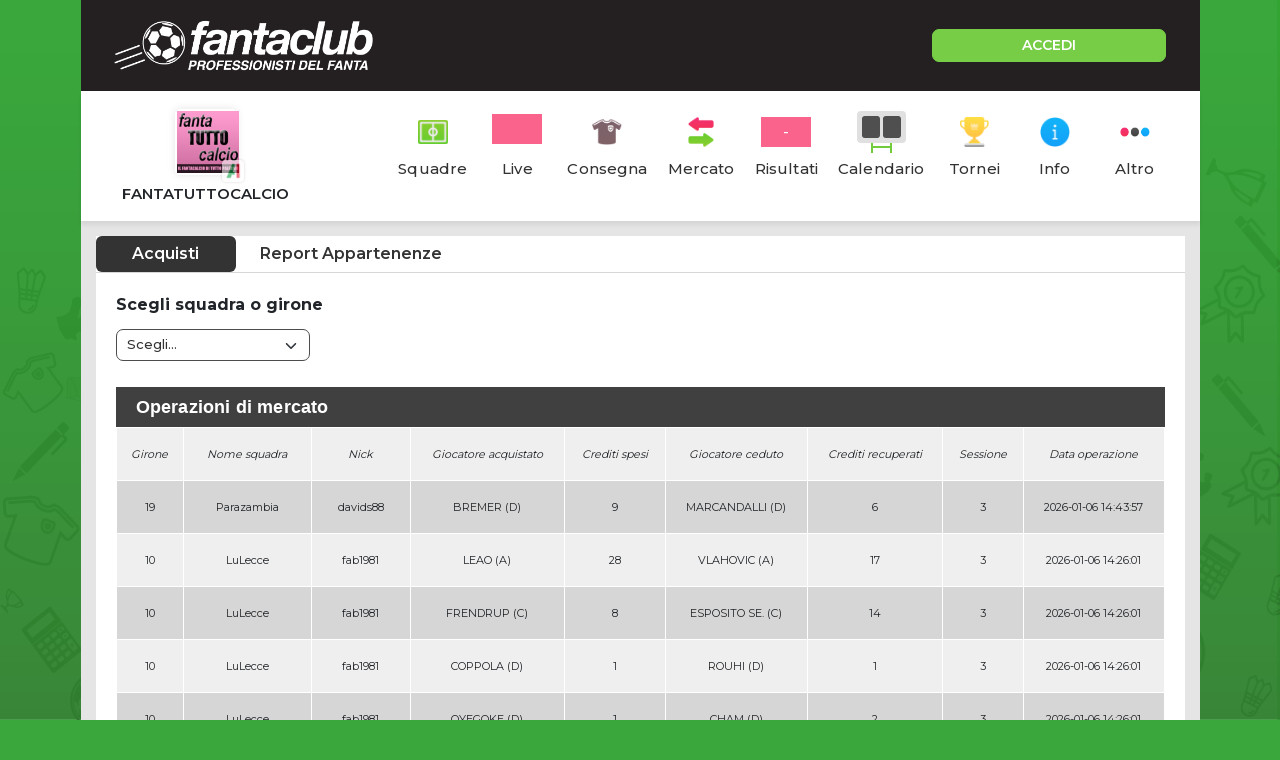

--- FILE ---
content_type: text/html;charset=UTF-8
request_url: https://www.fantaclub.it/servlet/AcquistiMercato;jsessionid=5A68C85994AD5A2322B223E7996AE972?_nl=fantatuttocalcio
body_size: 12669
content:
<!DOCTYPE html>
<html lang="it">

<head>
    <meta charset="UTF-8">
    <meta http-equiv="X-UA-Compatible" content="IE=edge">
    <meta name="color-scheme" content="light" />
    <meta name="viewport" content="viewport-fit=cover, width=device-width, initial-scale=1.0, minimum-scale=1.0, maximum-scale=1.0, user-scalable=no" />
    
    <meta http-equiv="Content-Security-Policy" content="upgrade-insecure-requests">
    
    <link rel="stylesheet" href="/css/bootstrap.min.css">
    <link rel="stylesheet" href="/css/fpro/all.css">
    <link rel="stylesheet" href="/css/slick.css?v=2">
    <link rel="stylesheet" href="/css/style_old.css?v=22">
    <link rel="stylesheet" href="/css/style.css?v=21">
    <link rel="stylesheet" href="/css/style_custom.css?v=29">
    <link rel="preconnect" href="https://fonts.gstatic.com">
    <link href="https://fonts.googleapis.com/css2?family=Montserrat:wght@300;400;500;600;700;800&display=swap"
        rel="stylesheet">
    
    <!-- fantaclub icon -->
    <link rel="apple-touch-icon" sizes="180x180" href="/apple-touch-icon.png">
	<link rel="icon" type="image/png" sizes="32x32" href="/favicon-32x32.png">
	<link rel="icon" type="image/png" sizes="16x16" href="/favicon-16x16.png">
	<link rel="manifest" href="/site.webmanifest">
	<link rel="mask-icon" href="/safari-pinned-tab.svg" color="#5bbad5">
	<meta name="msapplication-TileColor" content="#da532c">
	<meta name="theme-color" content="#ffffff">
    
    <!-- jQuery -->
    <script src="/js/jquery-3.6.0.min.js"></script>
    
<title>Report acquisti di mercato della lega fantatuttocalcio</title>
<meta name="description" content="Report acquisti di mercato della lega fantatuttocalcio. Iscriviti a fantaclub per partecipare a questo torneo. Solo per i veri appassionati di fantacalcio." />
	<!-- vecchio cmp google -->
    <script type="text/javascript">
      var privacyok = true;
    </script>

</head>

<body>

	<div id="div-gpt-ad-fantaclub-dsk_1x1"></div>

	<!-- Facebook SDK -->
	<script>
	  window.fbAsyncInit = function() {
	    FB.init({
	      appId      : '2888959594513142',
	      cookie     : true,
	      xfbml      : true,
	      version    : 'v9.0'
	    });
	  };
	  
	</script>
	<!-- Facebook SDK END -->
	
	<!-- login modal -->
	<div class="modal fade lg-modal login-modal" id="login-modal" tabindex="-1" aria-labelledby="landing"
        aria-hidden="true">
        <div class="modal-dialog">
            <div class="modal-content">
                <div class="modal-header hide-bottom-arrow">
                    <button type="button" class="btn-close" data-bs-dismiss="modal" aria-label="Close"><i
                            class="fal fa-times"></i></button>
                </div>
                <div class="modal-body">
                    <div class="modal-detail">
                        <div class="sec-title">
                            <h4>Inserisci le credenziali per accedere</h4>
                        </div>
                        <form method="post" action="/servlet/Community">
                        	<input type="hidden" name="log" value="in" />
                            <div class="row">
                                <div class="col-12 col-md-6">
                                    <div class="form-group">
                                        <label for="">Username o Mail</label>
                                        <input type="text" placeholder="Nickname" name="nick" class="form-control cus-input">
                                    </div>
                                </div>
                                <div class="col-12 col-md-6">
                                    <div class="form-group">
                                        <label for="">Password</label>
                                        <input type="password" placeholder="Password" name="pwdutente" class="form-control cus-input">
                                        <p class="m-0"><a href="/servlet/RecuperaPassword">Password dimenticata</a></p>
                                    </div>
                                </div>

                            </div>
                            <div class="action-btn text-center">
                                <button type="submit" class="btn btn-primary">Accedi</button>
                            </div>
                        </form>

                        <div class="login-methouds mt-4">
                            <ul>
                                <li>
                                    <a href="#" onclick="openGoogleLogin();event.preventDefault();">
                                        <div>
                                            <div class="action-icon">
                                                <img src="/assets/icon/g-icon.png" alt="">
                                            </div>
                                            <span>Continua con google</span>
                                        </div>
                                    </a>
                                </li>
                                <li>
                                    <a href="#" onclick="openAppleLogin();event.preventDefault();">
                                        <div>
                                            <div class="action-icon">
                                                <img src="/assets/icon/apple-icon.png" alt="">
                                            </div>
                                            <span>Continua con Apple</span>
                                        </div>
                                    </a>
                                </li>
                                <!-- <li><div id="appleid-signin" data-color="black" class="signin-button" data-border="true" data-type="sign in"></div></li> -->
                            </ul>
                        </div>
                    </div>
                    <div class="modal-footer">
                        <p class="text-center w-100">Non hai un Account? <a href="/servlet/Iscrizione">Registrati</a></p>
                    </div>
                </div>
            </div>
        </div>
    </div>

	<div class="main">
        <div class="container">
            <div class="content" style="padding-top: 91px;">
                <header class="main-header">
                    <div class="top-header d-flex justify-content-between">
                        <div class="header-left d-flex align-items-center">
                            <div class="logo">
                                <a href="/">
                                    <img src="/assets/img/logo-fantaclub-web.png" alt="Home">
                                </a>
                            </div>
                            
                        </div>
                        <div class="header-right">
                            <a href="#" class="btn btn-primary btn-login" data-bs-toggle="modal"
                                data-bs-target="#login-modal">ACCEDI</a>
                        </div>
                    </div>
                </header>
                <div class="body-content">
                						<section class="sec-tabs">
                        <a href="/servlet/lega/fantatuttocalcio;jsessionid=801AF902830B7EB7135B76E4769C59A9" class="fc_legatitle"><div class="left-detail">
                            <div class="round-img-lega" style="position:relative;width:auto;max-width:62px;display:inline-block;">
							        <img style="max-height:62px;" src="https://d1xlqmvtjq7zw0.cloudfront.net/hktsnxkymxzfetmc_m.jpg" alt="FANTATUTTOCALCIO">
							
							        <img src="https://www.fantaclub.it/assets/campionati/serie-a-logo-app.png"
							             alt="Logo campionato"
							             style="position:absolute;bottom:-7px;right:-7px;width:22px;height:22px;border-radius:4px;background:#fff;padding:2px;box-shadow:0 0 3px rgba(0,0,0,0.3);opacity:0.55">
							</div>
                            <h4 class="fc_legatitle_h">FANTATUTTOCALCIO</h4>
                        </div></a>
                        <div class="right-detail">
                            <ul>
                                <li>
                                    <a href="/servlet/ElencoSquadre;jsessionid=801AF902830B7EB7135B76E4769C59A9?_nl=fantatuttocalcio">
                                        <div class="tab-icon">
                                            <img src="/assets/iconLeghe/icon-squadre.png" alt="">
                                        </div>
                                        <span>Squadre</span>
                                    </a>
                                </li>
                                <li>
                                    <a href="/servlet/FormazioniConsegnate;jsessionid=801AF902830B7EB7135B76E4769C59A9?_nl=fantatuttocalcio">
                                        <div class="tab-icon">
                                            <div class="tab-icon">
                                            	<input type="number" class="resulta-color bg-pink" value="-" readonly />
                                        	</div>
                                        </div>
                                        <span>Live</span>
                                    </a>
                                </li>
                                <li>
                                    <a href="/servlet/Consegna;jsessionid=801AF902830B7EB7135B76E4769C59A9?_nl=fantatuttocalcio">
                                        <div class="tab-icon">
                                            <img src="/assets/iconLeghe/icon-consegna-chiusa.png" alt="" class="">
                                        </div>
                                        <span>Consegna</span>
                                    </a>
                                </li>
                                <li>
                                    <a href="/servlet/Fantamercato;jsessionid=801AF902830B7EB7135B76E4769C59A9?_nl=fantatuttocalcio">
                                        <div class="tab-icon">
                                            <img src="/assets/iconLeghe/icon-mercato.png" alt="">
                                        </div>
                                        <span>Mercato</span>
                                    </a>
                                </li>
                                <li>
                                    <a href="/servlet/VediRisultati;jsessionid=801AF902830B7EB7135B76E4769C59A9?_nl=fantatuttocalcio">
                                        <div class="tab-icon">
                                            <input type="text" class="resulta-color bg-pink" value="-" readonly />
                                        </div>
                                        <span>Risultati</span>
                                    </a>
                                </li>
                                <li>
                                    <a href="/servlet/VediCalendario;jsessionid=801AF902830B7EB7135B76E4769C59A9?_nl=fantatuttocalcio">
										<div class="tab-icon">
											<div class="calendario-input">
												<input type="number" name="" id="" value="">
												<input type="number" name="" id="" value="">
												<span class="green-h"></span>
											</div>
										</div>
                                        <span>Calendario<span>
                                    </a>
                                </li>
                                <li>
                                    <a href="/servlet/TorneoGironi;jsessionid=801AF902830B7EB7135B76E4769C59A9?_nl=fantatuttocalcio">
                                        <div class="tab-icon">
                                            <img src="/assets/iconLeghe/icon-tornei.png" alt="">
                                        </div>
                                        <span>Tornei</span>
                                    </a>
                                </li>
                                <li>
                                    <a href="/servlet/Informazioni;jsessionid=801AF902830B7EB7135B76E4769C59A9?_nl=fantatuttocalcio">
                                        <div class="tab-icon">
                                            <img src="/assets/iconLeghe/icon-info.png" alt="">
                                        </div>
                                        <span>Info</span>
                                    </a>
                                </li>
                                <li>
                                    <a href="#" onclick="showHideMenuButtons();event.preventDefault();">
                                        <div class="tab-icon">
                                            <img src="/assets/iconLeghe/icon-altro.png" alt="">
                                        </div>
                                        <span>Altro</span>
                                    </a>
                                </li>
                            </ul>
                        </div>
                    </section>
                    
                    <section class="tags-slider hidden-element" id="iper_buttons">
                        <div class="slick-slider">
                            <div class="slick-slide">
                                <a href="/servlet/VediDettagliSquadra;jsessionid=801AF902830B7EB7135B76E4769C59A9?_nl=fantatuttocalcio" class="btn btn-light">Statistiche</a>
                            </div>
                            <div class="slick-slide">
                                <a href="/servlet/AcquistiMercato;jsessionid=801AF902830B7EB7135B76E4769C59A9?_nl=fantatuttocalcio" class="btn btn-light">Log mercato</a>
                            </div>
                            <div class="slick-slide">
                                <a href="/servlet/ReportExcel?_nl=fantatuttocalcio" class="btn btn-light">Report excel</a>
                            </div>
                            <div class="slick-slide">
                                <a href="/servlet/ReportQuotazioniLega?_nl=fantatuttocalcio" class="btn btn-light">Download</a>
                            </div>
                            <div class="slick-slide">
                                <a href="/servlet/VediForum;jsessionid=801AF902830B7EB7135B76E4769C59A9?_nl=fantatuttocalcio" class="btn btn-light">Forum</a>
                            </div>
                            <div class="slick-slide">
                                <a href="/servlet/VediAlbo;jsessionid=801AF902830B7EB7135B76E4769C59A9?_nl=fantatuttocalcio" class="btn btn-light">Albo d'oro</a>
                            </div>
                            <div class="slick-slide">
                                <a href="/servlet/VediAvanzateCompiute;jsessionid=801AF902830B7EB7135B76E4769C59A9?_nl=fantatuttocalcio" class="btn btn-light">Log avanzate</a>
                            </div>
                        </div>
                    </section>
                    
                    <script src="/js/slick.min.js"></script>
				    <script>
						$('.slick-slider').slick({
					    	autoSlidesToShow: false,
					    	variableWidth: true,
					        dots: false,
					        infinite: false,
					        arrows: false,
					        swipeToSlide: true,
					    });
				    </script>
                	<section class="main-banner">
						<div id="div-gpt-ad-fantaclub-mob_leaderboard_atf"></div>
                		<div id="div-gpt-ad-fantaclub-dsk_leaderboard_atf"></div>
                    </section>

					<section class="sec-torni market-report">
                        <div class="fanta-tabs">
                            <ul class="nav nav-pills" id="myTab" role="tablist">
                                <li class="nav-item" role="presentation">
                                    <button class="active" id="acquisti-tab" type="button" role="tab" aria-controls="acquisti"
                                        aria-selected="false" onclick="window.location.href='/servlet/AcquistiMercato;jsessionid=801AF902830B7EB7135B76E4769C59A9?_nl=fantatuttocalcio'">Acquisti</button>
                                </li>
                                <li class="nav-item" role="presentation">
                                    <button id="asta-tab"
                                        type="button" role="tab" aria-controls="asta"
                                        aria-selected="false" onclick="window.location.href='/servlet/ReportAppartenenze;jsessionid=801AF902830B7EB7135B76E4769C59A9?_nl=fantatuttocalcio'">Report Appartenenze</button>
                                </li>
                            </ul>

                            <div class="tab-content" id="myTabContent">
                                <div class="tab-pane fade show active" id="acquisti" role="tabpanel" aria-labelledby="profilo-tab">
                                
                                    <div class="filter-form d-flex align-items-end">
                                        
                                        <div class="form-group">
                                            <label for="squadragirone">Scegli squadra o girone</label>
                                            <select id="squadragirone" class="form-select round-input w-auto"  onchange="javascript:location='/servlet/AcquistiMercato;jsessionid=801AF902830B7EB7135B76E4769C59A9?sid='+this.options[this.selectedIndex].value+'&_nl=fantatuttocalcio'">
                                            	<option selected value="">Scegli...</option>
                                                <option value="-1">Tutte le squadre</option>
                                                <option value="g0">* Girone 1 *</option>
                                                <option value="699431">515MP</option>
                                                <option value="686242">Arezzo</option>
                                                <option value="701593">Arian FC</option>
                                                <option value="700343">bianconera65</option>
                                                <option value="685752">Cana team</option>
                                                <option value="699126">Croce del Sud</option>
                                                <option value="698929">ENZOCARTEAM</option>
                                                <option value="685817">Fight club</option>
                                                <option value="707834">Gigiforever46467</option>
                                                <option value="686346">Gli Isotopi</option>
                                                <option value="687463">JSB1969</option>
                                                <option value="704208">Juventa</option>
                                                <option value="700020">Lliun</option>
                                                <option value="700692">Mc Fratm</option>
                                                <option value="710170">Miculofc</option>
                                                <option value="709492">Milan453891</option>
                                                <option value="686338">NewYorkCity</option>
                                                <option value="685666">Partizan Degrado</option>
                                                <option value="691051">Pro Secco Utd</option>
                                                <option value="686421">Rickverpool</option>
                                                <option value="695555">SATURNOO</option>
                                                <option value="686902">Sunshine</option>
                                                <option value="694139">UTINUM</option>
                                                <option value="700860">Vis pesaro</option>
                                                <option value="g1">* Girone 2 *</option>
                                                <option value="701646">11 Walid</option>
                                                <option value="696678">A P D  PAULLESE</option>
                                                <option value="709557">Alabardati BG</option>
                                                <option value="693523">AS Chiaffoni</option>
                                                <option value="700268">Bingo Bongo</option>
                                                <option value="694587">Captain Kripty</option>
                                                <option value="698204">Cskalarissa</option>
                                                <option value="691671">Enzoilmagnifico8</option>
                                                <option value="704925">Fc del Piero</option>
                                                <option value="698234">Floridiana</option>
                                                <option value="700914">Gerenzanese</option>
                                                <option value="700024">Gli sburrosi</option>
                                                <option value="699368">JUVE STABIA</option>
                                                <option value="700631">Lmt</option>
                                                <option value="696486">MC Oyoni FC</option>
                                                <option value="693933">Niccodrillo</option>
                                                <option value="697093">Peaceman</option>
                                                <option value="710214">Povigliese</option>
                                                <option value="700696">Proviamoci</option>
                                                <option value="687876">Rik Rangers</option>
                                                <option value="700607">SC Freiburg</option>
                                                <option value="699478">SuperBijorn</option>
                                                <option value="700047">Vaglierz12</option>
                                                <option value="707857">Varesina</option>
                                                <option value="g2">* Girone 3 *</option>
                                                <option value="700279">AC CIACCATI</option>
                                                <option value="694379">AS Orata</option>
                                                <option value="697627">BirraReal</option>
                                                <option value="709573">Caltatini</option>
                                                <option value="687381">Catanzaro</option>
                                                <option value="696478">Da Definire</option>
                                                <option value="688038">ETNZ</option>
                                                <option value="695398">Florindo</option>
                                                <option value="691299">Gli Scafazzati</option>
                                                <option value="689553">juventus</option>
                                                <option value="693974">London fc</option>
                                                <option value="700922">Mesi fc</option>
                                                <option value="691295">MG UNITED</option>
                                                <option value="707877">Nemesis</option>
                                                <option value="687104">Ninnolo Noah</option>
                                                <option value="698848">Peaky Palle</option>
                                                <option value="698545">Real Bonagia</option>
                                                <option value="710281">Real Mascella</option>
                                                <option value="697360">River Plate</option>
                                                <option value="698168">SD FORMENTERA</option>
                                                <option value="700379">Superminicicciol</option>
                                                <option value="695893">VALBORMIDA</option>
                                                <option value="701677">Vannnamarchi FC</option>
                                                <option value="705010">ViolacLUB</option>
                                                <option value="g3">* Girone 4 *</option>
                                                <option value="700611">Ac ciughina</option>
                                                <option value="696931">AS TRONZI</option>
                                                <option value="706263">Beale10</option>
                                                <option value="699327">Bizona</option>
                                                <option value="710344">Blitz FC</option>
                                                <option value="694082">Celeusta</option>
                                                <option value="709590">Checco club</option>
                                                <option value="700162">Danyfelix</option>
                                                <option value="692601">Fabrixx pala</option>
                                                <option value="687300">FLUMINENSE</option>
                                                <option value="686798">GREMIO</option>
                                                <option value="700933">JDP</option>
                                                <option value="698823">JUVENTUS ZIDANE</option>
                                                <option value="694235">Los Desperados</option>
                                                <option value="707954">Lugano</option>
                                                <option value="697820">Michele90</option>
                                                <option value="688503">NONVINCOMAI</option>
                                                <option value="686322">Pedrinha</option>
                                                <option value="697420">Real Brussels</option>
                                                <option value="695877">RM8973</option>
                                                <option value="689055">SENNINHA</option>
                                                <option value="686284">Taraddeu</option>
                                                <option value="701695">THE GUARDIAN</option>
                                                <option value="697021">Vast</option>
                                                <option value="g4">* Girone 5 *</option>
                                                <option value="689272">Ac mia</option>
                                                <option value="690128">Aspradam76</option>
                                                <option value="699288">Bizona 555</option>
                                                <option value="688374">CELTIC GLASGOW</option>
                                                <option value="710385">Ciao</option>
                                                <option value="698448">Davide02</option>
                                                <option value="693990">Favara fc</option>
                                                <option value="709637">Fcsarmatese</option>
                                                <option value="697959">Fondazione</option>
                                                <option value="699728">Hazzard</option>
                                                <option value="700940">Ita72</option>
                                                <option value="686840">KARMA</option>
                                                <option value="701811">Lolli fc</option>
                                                <option value="700193">LOS ROSPETTOS</option>
                                                <option value="696902">Miciolandia</option>
                                                <option value="693191">NOTTE LIBERA</option>
                                                <option value="690582">Pi3zio</option>
                                                <option value="698994">REAL CAGLIARI</option>
                                                <option value="708075">RealMadrink1985</option>
                                                <option value="699505">ROB2025</option>
                                                <option value="706353">SAMBIASE</option>
                                                <option value="691936">Shelby</option>
                                                <option value="694629">TARANTA25</option>
                                                <option value="694163">Viking</option>
                                                <option value="g5">* Girone 6 *</option>
                                                <option value="700203">AC Pikkia</option>
                                                <option value="697099">aston birra</option>
                                                <option value="698997">Blacklist</option>
                                                <option value="697316">Cerveza Zvezda</option>
                                                <option value="693891">Dcard1</option>
                                                <option value="697478">Fc angandre</option>
                                                <option value="709660">Fc Simeri crichi</option>
                                                <option value="700945">Fellaini Team</option>
                                                <option value="691903">Forsempronese</option>
                                                <option value="695515">HeineKean</option>
                                                <option value="708078">I muzzicati</option>
                                                <option value="688992">Katania fc</option>
                                                <option value="688737">Lotirchio Team</option>
                                                <option value="701840">malvinofc</option>
                                                <option value="686650">MIGNOTTENHAM</option>
                                                <option value="693936">Novara</option>
                                                <option value="710424">Perscramanzia</option>
                                                <option value="696942">Pilly FC</option>
                                                <option value="686357">Real Carlotta</option>
                                                <option value="699854">Rodi FC</option>
                                                <option value="689131">Shosholoza69</option>
                                                <option value="695770">Tecnology</option>
                                                <option value="706428">Topino FC</option>
                                                <option value="686330">VIOLE</option>
                                                <option value="g6">* Girone 7 *</option>
                                                <option value="686640">ADR GIALLOROSSA</option>
                                                <option value="689518">ASTON VESIMA</option>
                                                <option value="710441">AtleticoNuoro</option>
                                                <option value="698682">BLANCO CITY</option>
                                                <option value="687560">Chelsea</option>
                                                <option value="701067">CHUPACABRAS</option>
                                                <option value="706447">Davaj United</option>
                                                <option value="689977">DepoLaCarogna</option>
                                                <option value="700672">FC BONORVA</option>
                                                <option value="690649">Forza Inter</option>
                                                <option value="686869">Helter Skelter</option>
                                                <option value="695695">Kfor2025</option>
                                                <option value="693640">Lu Lecce</option>
                                                <option value="701894">Magico Lecce</option>
                                                <option value="686581">MIkyelotto73</option>
                                                <option value="688466">Nozey Palermo</option>
                                                <option value="696847">Pimpinei</option>
                                                <option value="692539">Real Casteo</option>
                                                <option value="708235">Real Madeus</option>
                                                <option value="695067">Roma77</option>
                                                <option value="696489">Si vince sempre</option>
                                                <option value="689057">Televideo</option>
                                                <option value="709664">ULTIMI</option>
                                                <option value="688592">waltycom</option>
                                                <option value="g7">* Girone 8 *</option>
                                                <option value="700545">Aenema</option>
                                                <option value="694669">Atletico MaKa</option>
                                                <option value="687020">Boca Juniors</option>
                                                <option value="689298">Chelsea FC</option>
                                                <option value="709755">Corto Muso Fc</option>
                                                <option value="687117">Desperados</option>
                                                <option value="706621">ETERNI</option>
                                                <option value="698832">FC FULMINATI</option>
                                                <option value="698035">FRAMACAR TEAM</option>
                                                <option value="710556">franco</option>
                                                <option value="689842">Hypster</option>
                                                <option value="697141">KUNG FU PANDEV</option>
                                                <option value="697730">Lucifer Morning</option>
                                                <option value="687576">Milan</option>
                                                <option value="695401">oceano mare</option>
                                                <option value="695639">Pirata76</option>
                                                <option value="691577">Real Da Vinci</option>
                                                <option value="701988">ROMA</option>
                                                <option value="686366">Rosa Bianca</option>
                                                <option value="708323">Salernitana</option>
                                                <option value="701086">SGTA70</option>
                                                <option value="688470">SICILIAGRANATA</option>
                                                <option value="699340">TESTE MATTE</option>
                                                <option value="691871">Weteros Verona</option>
                                                <option value="g8">* Girone 9 *</option>
                                                <option value="709759">AABABBO</option>
                                                <option value="701159">AC CIUGHINA 2</option>
                                                <option value="697732">alexandria</option>
                                                <option value="685671">Atletico Mao Mao</option>
                                                <option value="710565">Atletico Pisanu</option>
                                                <option value="708597">Bassist</option>
                                                <option value="687493">Boca Juniors Arg</option>
                                                <option value="686517">Chinonsalta</option>
                                                <option value="700371">DetersivoLacorun</option>
                                                <option value="706646">EAM SOCCER</option>
                                                <option value="687532">Fc Noosa</option>
                                                <option value="686134">FRITTOLE 1492</option>
                                                <option value="698852">Il toro</option>
                                                <option value="700655">kvaradona</option>
                                                <option value="695468">Ludopatykos</option>
                                                <option value="693736">Milano fc</option>
                                                <option value="698417">OLGIATA FC</option>
                                                <option value="696439">PK Team</option>
                                                <option value="691947">Real Devils</option>
                                                <option value="702171">ROMANINA</option>
                                                <option value="694585">rosanero warrior</option>
                                                <option value="688291">Skorpio84</option>
                                                <option value="692358">Texasterror</option>
                                                <option value="700574">WFG MADO NUNI</option>
                                                <option value="g9">* Girone 10 *</option>
                                                <option value="710592">AC CORTO MUSO</option>
                                                <option value="696365">Allegrizzati FC</option>
                                                <option value="698000">ATLETICO PALERMO</option>
                                                <option value="692406">Boccettino</option>
                                                <option value="687039">ciromuro</option>
                                                <option value="695834">DeviFarla</option>
                                                <option value="706920">fanta bello</option>
                                                <option value="690705">FC POLTRONENZOLA</option>
                                                <option value="701194">Fulgida fc</option>
                                                <option value="700082">Fusirosanero1983</option>
                                                <option value="709813">Hunters FC</option>
                                                <option value="700018">Inda</option>
                                                <option value="702185">Inter fc 1908</option>
                                                <option value="695883">LA BEFANA</option>
                                                <option value="699018">LuLecce</option>
                                                <option value="694106">MILUMA</option>
                                                <option value="688431">OLIMPIA TEAM</option>
                                                <option value="698630">Placebo</option>
                                                <option value="700178">Real mondezza</option>
                                                <option value="695086">Rosanerowarrior</option>
                                                <option value="708671">samuu</option>
                                                <option value="700275">Smileitsbeautifu</option>
                                                <option value="700289">The devils</option>
                                                <option value="688999">Wolverine</option>
                                                <option value="g10">* Girone 11 *</option>
                                                <option value="702385">Alalanta2</option>
                                                <option value="685673">AMARO Monte Vero</option>
                                                <option value="700496">Ansia Team</option>
                                                <option value="701258">As Cabina</option>
                                                <option value="686476">Atletico Siriak</option>
                                                <option value="690999">Bombloclat</option>
                                                <option value="686451">citta alta</option>
                                                <option value="710613">Cosmos FC</option>
                                                <option value="689335">Dianmo Eddie</option>
                                                <option value="709824">Dinamo san felic</option>
                                                <option value="690281">FC SERVETTE</option>
                                                <option value="686084">G7</option>
                                                <option value="695756">Ingiocabili</option>
                                                <option value="697745">Lando Norwich FC</option>
                                                <option value="706953">Louny</option>
                                                <option value="696507">M JUVENTUS</option>
                                                <option value="685668">MisakeSonghei FC</option>
                                                <option value="690619">Olimpia1900</option>
                                                <option value="700599">Pms</option>
                                                <option value="709049">Propezzano</option>
                                                <option value="692643">Real Palermo</option>
                                                <option value="686362">Roy Team</option>
                                                <option value="695527">SOSIA</option>
                                                <option value="691178">Worms</option>
                                                <option value="g11">* Girone 12 *</option>
                                                <option value="695451">Ambra Solare</option>
                                                <option value="697298">AtleticoNavolta</option>
                                                <option value="695083">Borbonic club</option>
                                                <option value="697673">citta di Mascali</option>
                                                <option value="709118">Cla81</option>
                                                <option value="690805">Diego</option>
                                                <option value="709839">Divano kiev</option>
                                                <option value="707328">EurEst FC</option>
                                                <option value="700360">FC sicily</option>
                                                <option value="695808">Galacticos</option>
                                                <option value="697734">Inter</option>
                                                <option value="700678">Lazio</option>
                                                <option value="689908">Maggica78</option>
                                                <option value="686729">Mister 00</option>
                                                <option value="698966">Orpas</option>
                                                <option value="702520">Piolo</option>
                                                <option value="695885">POLO NORD</option>
                                                <option value="687397">Real PinoInsegno</option>
                                                <option value="700589">Rrrrr</option>
                                                <option value="695544">SOTTOZEROO</option>
                                                <option value="701197">Theking</option>
                                                <option value="690309">Thonex FC</option>
                                                <option value="700604">XXettore</option>
                                                <option value="g12">* Girone 13 *</option>
                                                <option value="699712">Ambrosiana</option>
                                                <option value="699383">Attia</option>
                                                <option value="698332">Borussia D Teach</option>
                                                <option value="699335">Ciuciulino</option>
                                                <option value="702700">Densc13</option>
                                                <option value="686233">Divano Palermo</option>
                                                <option value="699598">FC Sup 82</option>
                                                <option value="707363">FcLolloClub</option>
                                                <option value="687851">Gigo team</option>
                                                <option value="698736">Interfil89</option>
                                                <option value="691372">LECCE SALENTO</option>
                                                <option value="700391">Manchester God</option>
                                                <option value="701297">Masterchef City</option>
                                                <option value="690376">Modena Park</option>
                                                <option value="693278">Palentus</option>
                                                <option value="709163">Perotto 3C</option>
                                                <option value="696429">Pomata league</option>
                                                <option value="698484">Real Triplete</option>
                                                <option value="694162">Rubentus</option>
                                                <option value="687425">SS Lazio 1900</option>
                                                <option value="709859">Team A</option>
                                                <option value="686342">Tomorrowland</option>
                                                <option value="697326">ZamoraCombi1924</option>
                                                <option value="g13">* Girone 14 *</option>
                                                <option value="709895">Ad CHIOCCOLONA</option>
                                                <option value="698230">Anderson</option>
                                                <option value="686453">Audace Taras FC</option>
                                                <option value="707382">BARI</option>
                                                <option value="697830">Boss79</option>
                                                <option value="700620">Club Sandwich</option>
                                                <option value="689524">Doctor Team</option>
                                                <option value="687860">FC White Dolphin</option>
                                                <option value="699357">giomas</option>
                                                <option value="702708">Inter fc</option>
                                                <option value="692765">INTERTANO</option>
                                                <option value="695796">Legnano</option>
                                                <option value="686442">ManuMati1923</option>
                                                <option value="701354">Masterchef</option>
                                                <option value="699304">MondialClub</option>
                                                <option value="687360">Palermo City</option>
                                                <option value="698155">POMPONINO FC</option>
                                                <option value="694010">Real Venezia</option>
                                                <option value="696692">Rubin Kanah</option>
                                                <option value="694381">Sta volta vinco</option>
                                                <option value="709182">Stefa89</option>
                                                <option value="694258">Torino 1976</option>
                                                <option value="692246">Zemanlandia</option>
                                                <option value="g14">* Girone 15 *</option>
                                                <option value="709968">AC Achhio</option>
                                                <option value="690932">Angelo</option>
                                                <option value="700650">Avellino Banfi</option>
                                                <option value="700534">Bromualdo</option>
                                                <option value="697544">Cobra64</option>
                                                <option value="693960">DOTTOR PROF</option>
                                                <option value="700680">Fc25</option>
                                                <option value="686390">Giotto e Co</option>
                                                <option value="702762">I tarponi</option>
                                                <option value="709321">Immortal fc</option>
                                                <option value="692442">ISSI NUDO</option>
                                                <option value="707405">JuventuspazA</option>
                                                <option value="687529">Leicester</option>
                                                <option value="698125">manunx team</option>
                                                <option value="697836">MUPPET</option>
                                                <option value="686753">Palermo FC</option>
                                                <option value="695902">Popolazione fc</option>
                                                <option value="696469">RealApekorina</option>
                                                <option value="695166">Rumpicuoddu</option>
                                                <option value="695846">StellaRossaM</option>
                                                <option value="701379">TACCHETTO</option>
                                                <option value="686767">TORRESINA 2</option>
                                                <option value="695291">Zillo team</option>
                                                <option value="g15">* Girone 16 *</option>
                                                <option value="686905">Angels</option>
                                                <option value="699373">Basula</option>
                                                <option value="695888">BUIOPESTO</option>
                                                <option value="710071">Citerius</option>
                                                <option value="687716">COMO 1907</option>
                                                <option value="700205">Dragon Fire  Fc</option>
                                                <option value="709409">FC PaC</option>
                                                <option value="707555">FC Skibidibobbi</option>
                                                <option value="687779">felLAZIO</option>
                                                <option value="690936">Giotto e Company</option>
                                                <option value="703204">Istrice</option>
                                                <option value="692203">Jefichitt</option>
                                                <option value="701416">LegaFantaCalcio</option>
                                                <option value="689425">Leone leone</option>
                                                <option value="696192">Marina di Modica</option>
                                                <option value="693770">NaliM</option>
                                                <option value="688879">Palermole</option>
                                                <option value="689210">potapotapota</option>
                                                <option value="697514">RealCaserta</option>
                                                <option value="694616">SALENTO25</option>
                                                <option value="700694">Stemart</option>
                                                <option value="692804">trotty</option>
                                                <option value="699137">ZIZIO team</option>
                                                <option value="g16">* Girone 17 *</option>
                                                <option value="707665">amarinhi</option>
                                                <option value="689878">Annojato</option>
                                                <option value="698659">Bayern Muten</option>
                                                <option value="710096">Broteam</option>
                                                <option value="693275">Butterfly</option>
                                                <option value="699725">Concuoresivince</option>
                                                <option value="689956">Dv sono gia solo</option>
                                                <option value="703341">Erranti</option>
                                                <option value="709436">Fantic</option>
                                                <option value="700761">Fc Sotto al pont</option>
                                                <option value="689727">ferralpisello</option>
                                                <option value="695267">Giugliano</option>
                                                <option value="699994">Joga Bonito</option>
                                                <option value="694833">Lido di Venezia</option>
                                                <option value="696179">Marko85</option>
                                                <option value="693777">Nalim AC</option>
                                                <option value="686072">panormus54</option>
                                                <option value="695276">Powergymfitness</option>
                                                <option value="699579">reallluccaa7</option>
                                                <option value="698706">Samuel CR7</option>
                                                <option value="697725">Stenuo Team</option>
                                                <option value="701480">TIRABARALLA FC</option>
                                                <option value="700151">Tuscia</option>
                                                <option value="g17">* Girone 18 *</option>
                                                <option value="687874">Antani 1973</option>
                                                <option value="696530">Bee RFC</option>
                                                <option value="691229">BV 83</option>
                                                <option value="700786">Citta dei Volsci</option>
                                                <option value="698309">Cosemza</option>
                                                <option value="698346">Eagle</option>
                                                <option value="692396">Ferrara</option>
                                                <option value="710120">giallorosso</option>
                                                <option value="687048">GIULIETTAROMEO</option>
                                                <option value="689135">JokeVip</option>
                                                <option value="707711">Leoni92</option>
                                                <option value="689662">Lietufa</option>
                                                <option value="690425">Marktiu</option>
                                                <option value="689644">Napoli 1926</option>
                                                <option value="699880">Papi Boys</option>
                                                <option value="709447">Poltronenzola</option>
                                                <option value="695889">PRATOVERDE</option>
                                                <option value="703419">REAL SHAKALAB</option>
                                                <option value="700435">RealNucron</option>
                                                <option value="695860">SanPaulCity</option>
                                                <option value="686243">STREGONE</option>
                                                <option value="701532">Tomani</option>
                                                <option value="690442">TUTTO CALCIO</option>
                                                <option value="g18">* Girone 19 *</option>
                                                <option value="690160">Aquile59</option>
                                                <option value="691843">Belfast</option>
                                                <option value="694452">Campus Belli</option>
                                                <option value="698490">Cosmico82</option>
                                                <option value="704041">Danielpizz99</option>
                                                <option value="690302">Em1l14n0</option>
                                                <option value="686528">Ficarazzi</option>
                                                <option value="710146">Filippo8</option>
                                                <option value="709473">Frattese80027</option>
                                                <option value="701565">Gheb00</option>
                                                <option value="698471">Giuliluna79</option>
                                                <option value="697716">Joyand</option>
                                                <option value="697935">Livarya</option>
                                                <option value="700469">Mattcichis</option>
                                                <option value="694892">New Team</option>
                                                <option value="707717">Ocho al mocho</option>
                                                <option value="700798">Orsobruno</option>
                                                <option value="688259">Parazambia</option>
                                                <option value="692149">Pro Secco</option>
                                                <option value="700681">RiccioCiccio</option>
                                                <option value="695532">SARDALIGURE</option>
                                                <option value="685763">sudtirol</option>
                                                <option value="686232">Tutto Palermo</option>
                                            </select>
                                        </div>
                                    </div>


                                    <div class="bgBoxMed"><div class="tit">Operazioni di mercato</div></div>

<div class="table-responsive"><table class="pronotable tablespacing" width="100%">
 <tr>
  <td class="pronotd"><i>Girone</i></td>
  <td class="pronotd"><i>Nome squadra</i></td>
  <td class="pronotd"><i>Nick</i></td>
  <td class="pronotd"><i>Giocatore acquistato</i></td>
  <td class="pronotd"><i>Crediti spesi</i></td>
  <td class="pronotd"><i>Giocatore ceduto</i></td>
  <td class="pronotd"><i>Crediti recuperati</i></td>
  <td class="pronotd"><i>Sessione</i></td>
  <td class="pronotd"><i>Data operazione</i></td>
 </tr>
 <tr>
  <td class="pronotd2">
19
  </td>
  <td class="pronotd2">
Parazambia
  </td>
  <td class="pronotd2">
davids88
  </td>
  <td class="pronotd2">
BREMER (D)
  </td>
  <td class="pronotd2">
9
  </td>
  <td class="pronotd2">
MARCANDALLI (D)
  </td>
  <td class="pronotd2">
6
  </td>
  <td class="pronotd2">
3
  </td>
  <td class="pronotd2">
2026-01-06 14:43:57
  </td>
 </tr>
 <tr>
  <td class="pronotd">
10
  </td>
  <td class="pronotd">
LuLecce
  </td>
  <td class="pronotd">
fab1981
  </td>
  <td class="pronotd">
LEAO (A)
  </td>
  <td class="pronotd">
28
  </td>
  <td class="pronotd">
VLAHOVIC (A)
  </td>
  <td class="pronotd">
17
  </td>
  <td class="pronotd">
3
  </td>
  <td class="pronotd">
2026-01-06 14:26:01
  </td>
 </tr>
 <tr>
  <td class="pronotd2">
10
  </td>
  <td class="pronotd2">
LuLecce
  </td>
  <td class="pronotd2">
fab1981
  </td>
  <td class="pronotd2">
FRENDRUP (C)
  </td>
  <td class="pronotd2">
8
  </td>
  <td class="pronotd2">
ESPOSITO SE. (C)
  </td>
  <td class="pronotd2">
14
  </td>
  <td class="pronotd2">
3
  </td>
  <td class="pronotd2">
2026-01-06 14:26:01
  </td>
 </tr>
 <tr>
  <td class="pronotd">
10
  </td>
  <td class="pronotd">
LuLecce
  </td>
  <td class="pronotd">
fab1981
  </td>
  <td class="pronotd">
COPPOLA (D)
  </td>
  <td class="pronotd">
1
  </td>
  <td class="pronotd">
ROUHI (D)
  </td>
  <td class="pronotd">
1
  </td>
  <td class="pronotd">
3
  </td>
  <td class="pronotd">
2026-01-06 14:26:01
  </td>
 </tr>
 <tr>
  <td class="pronotd2">
10
  </td>
  <td class="pronotd2">
LuLecce
  </td>
  <td class="pronotd2">
fab1981
  </td>
  <td class="pronotd2">
OYEGOKE (D)
  </td>
  <td class="pronotd2">
1
  </td>
  <td class="pronotd2">
CHAM (D)
  </td>
  <td class="pronotd2">
2
  </td>
  <td class="pronotd2">
3
  </td>
  <td class="pronotd2">
2026-01-06 14:26:01
  </td>
 </tr>
 <tr>
  <td class="pronotd">
7
  </td>
  <td class="pronotd">
Nozey Palermo
  </td>
  <td class="pronotd">
biglio20
  </td>
  <td class="pronotd">
SCAMACCA (A)
  </td>
  <td class="pronotd">
20
  </td>
  <td class="pronotd">
SOULE (A)
  </td>
  <td class="pronotd">
23
  </td>
  <td class="pronotd">
3
  </td>
  <td class="pronotd">
2026-01-06 14:20:38
  </td>
 </tr>
 <tr>
  <td class="pronotd2">
7
  </td>
  <td class="pronotd2">
Nozey Palermo
  </td>
  <td class="pronotd2">
biglio20
  </td>
  <td class="pronotd2">
KILICSOY (A)
  </td>
  <td class="pronotd2">
13
  </td>
  <td class="pronotd2">
N'ZOLA (A)
  </td>
  <td class="pronotd2">
14
  </td>
  <td class="pronotd2">
3
  </td>
  <td class="pronotd2">
2026-01-06 14:20:38
  </td>
 </tr>
 <tr>
  <td class="pronotd">
7
  </td>
  <td class="pronotd">
Nozey Palermo
  </td>
  <td class="pronotd">
biglio20
  </td>
  <td class="pronotd">
MILLER (C)
  </td>
  <td class="pronotd">
2
  </td>
  <td class="pronotd">
GRONBAEK (C)
  </td>
  <td class="pronotd">
2
  </td>
  <td class="pronotd">
3
  </td>
  <td class="pronotd">
2026-01-06 14:20:38
  </td>
 </tr>
 <tr>
  <td class="pronotd2">
7
  </td>
  <td class="pronotd2">
Nozey Palermo
  </td>
  <td class="pronotd2">
biglio20
  </td>
  <td class="pronotd2">
BELAHYANE (C)
  </td>
  <td class="pronotd2">
3
  </td>
  <td class="pronotd2">
BOVE (C)
  </td>
  <td class="pronotd2">
1
  </td>
  <td class="pronotd2">
3
  </td>
  <td class="pronotd2">
2026-01-06 14:20:38
  </td>
 </tr>
 <tr>
  <td class="pronotd">
7
  </td>
  <td class="pronotd">
Nozey Palermo
  </td>
  <td class="pronotd">
biglio20
  </td>
  <td class="pronotd">
MORENO (D)
  </td>
  <td class="pronotd">
9
  </td>
  <td class="pronotd">
ESTUPINAN (D)
  </td>
  <td class="pronotd">
5
  </td>
  <td class="pronotd">
3
  </td>
  <td class="pronotd">
2026-01-06 14:20:38
  </td>
 </tr>
 <tr>
  <td class="pronotd2">
7
  </td>
  <td class="pronotd2">
Nozey Palermo
  </td>
  <td class="pronotd2">
biglio20
  </td>
  <td class="pronotd2">
SCALVINI (D)
  </td>
  <td class="pronotd2">
7
  </td>
  <td class="pronotd2">
BIRAGHI (D)
  </td>
  <td class="pronotd2">
3
  </td>
  <td class="pronotd2">
3
  </td>
  <td class="pronotd2">
2026-01-06 14:20:38
  </td>
 </tr>
 <tr>
  <td class="pronotd">
7
  </td>
  <td class="pronotd">
Nozey Palermo
  </td>
  <td class="pronotd">
biglio20
  </td>
  <td class="pronotd">
OYEGOKE (D)
  </td>
  <td class="pronotd">
1
  </td>
  <td class="pronotd">
CARACCIOLO (D)
  </td>
  <td class="pronotd">
7
  </td>
  <td class="pronotd">
3
  </td>
  <td class="pronotd">
2026-01-06 14:20:38
  </td>
 </tr>
 <tr>
  <td class="pronotd2">
7
  </td>
  <td class="pronotd2">
Nozey Palermo
  </td>
  <td class="pronotd2">
biglio20
  </td>
  <td class="pronotd2">
SOMMER (P)
  </td>
  <td class="pronotd2">
20
  </td>
  <td class="pronotd2">
PROVEDEL (P)
  </td>
  <td class="pronotd2">
21
  </td>
  <td class="pronotd2">
3
  </td>
  <td class="pronotd2">
2026-01-06 14:20:38
  </td>
 </tr>
 <tr>
  <td class="pronotd">
7
  </td>
  <td class="pronotd">
Nozey Palermo
  </td>
  <td class="pronotd">
biglio20
  </td>
  <td class="pronotd">
MARTINEZ JO. (P)
  </td>
  <td class="pronotd">
2
  </td>
  <td class="pronotd">
MANDAS (P)
  </td>
  <td class="pronotd">
1
  </td>
  <td class="pronotd">
3
  </td>
  <td class="pronotd">
2026-01-06 14:20:38
  </td>
 </tr>
 <tr>
  <td class="pronotd2">
12
  </td>
  <td class="pronotd2">
Lazio
  </td>
  <td class="pronotd2">
giupimadda
  </td>
  <td class="pronotd2">
FULLKRUG (A)
  </td>
  <td class="pronotd2">
15
  </td>
  <td class="pronotd2">
KRSTOVIC (A)
  </td>
  <td class="pronotd2">
16
  </td>
  <td class="pronotd2">
3
  </td>
  <td class="pronotd2">
2026-01-06 14:20:09
  </td>
 </tr>
 <tr>
  <td class="pronotd">
19
  </td>
  <td class="pronotd">
Joyand
  </td>
  <td class="pronotd">
joyand
  </td>
  <td class="pronotd">
SCAMACCA (A)
  </td>
  <td class="pronotd">
20
  </td>
  <td class="pronotd">
PIEROTTI (A)
  </td>
  <td class="pronotd">
12
  </td>
  <td class="pronotd">
3
  </td>
  <td class="pronotd">
2026-01-06 14:19:34
  </td>
 </tr>
 <tr>
  <td class="pronotd2">
19
  </td>
  <td class="pronotd2">
Joyand
  </td>
  <td class="pronotd2">
joyand
  </td>
  <td class="pronotd2">
CAVUOTI (C)
  </td>
  <td class="pronotd2">
1
  </td>
  <td class="pronotd2">
KOOPMEINERS (C)
  </td>
  <td class="pronotd2">
9
  </td>
  <td class="pronotd2">
3
  </td>
  <td class="pronotd2">
2026-01-06 14:19:34
  </td>
 </tr>
 <tr>
  <td class="pronotd">
13
  </td>
  <td class="pronotd">
LECCE SALENTO
  </td>
  <td class="pronotd">
cipponi81
  </td>
  <td class="pronotd">
SCAMACCA (A)
  </td>
  <td class="pronotd">
20
  </td>
  <td class="pronotd">
BERARDI (A)
  </td>
  <td class="pronotd">
21
  </td>
  <td class="pronotd">
3
  </td>
  <td class="pronotd">
2026-01-06 14:00:13
  </td>
 </tr>
 <tr>
  <td class="pronotd2">
17
  </td>
  <td class="pronotd2">
Marko85
  </td>
  <td class="pronotd2">
marko3885
  </td>
  <td class="pronotd2">
HOJLUND (A)
  </td>
  <td class="pronotd2">
27
  </td>
  <td class="pronotd2">
BONNY (A)
  </td>
  <td class="pronotd2">
21
  </td>
  <td class="pronotd2">
3
  </td>
  <td class="pronotd2">
2026-01-06 13:54:59
  </td>
 </tr>
 <tr>
  <td class="pronotd">
17
  </td>
  <td class="pronotd">
Marko85
  </td>
  <td class="pronotd">
marko3885
  </td>
  <td class="pronotd">
LOBOTKA (C)
  </td>
  <td class="pronotd">
13
  </td>
  <td class="pronotd">
ATTA (C)
  </td>
  <td class="pronotd">
12
  </td>
  <td class="pronotd">
3
  </td>
  <td class="pronotd">
2026-01-06 13:54:59
  </td>
 </tr>
 <tr>
  <td class="pronotd2">
17
  </td>
  <td class="pronotd2">
Marko85
  </td>
  <td class="pronotd2">
marko3885
  </td>
  <td class="pronotd2">
CAVUOTI (C)
  </td>
  <td class="pronotd2">
1
  </td>
  <td class="pronotd2">
BELAHYANE (C)
  </td>
  <td class="pronotd2">
3
  </td>
  <td class="pronotd2">
3
  </td>
  <td class="pronotd2">
2026-01-06 13:54:59
  </td>
 </tr>
 <tr>
  <td class="pronotd">
17
  </td>
  <td class="pronotd">
Marko85
  </td>
  <td class="pronotd">
marko3885
  </td>
  <td class="pronotd">
VLASIC (C)
  </td>
  <td class="pronotd">
21
  </td>
  <td class="pronotd">
SERDAR (C)
  </td>
  <td class="pronotd">
10
  </td>
  <td class="pronotd">
3
  </td>
  <td class="pronotd">
2026-01-06 13:54:59
  </td>
 </tr>
 <tr>
  <td class="pronotd2">
17
  </td>
  <td class="pronotd2">
Marko85
  </td>
  <td class="pronotd2">
marko3885
  </td>
  <td class="pronotd2">
BOLOCA (C)
  </td>
  <td class="pronotd2">
1
  </td>
  <td class="pronotd2">
ELLERTSSON (C)
  </td>
  <td class="pronotd2">
10
  </td>
  <td class="pronotd2">
3
  </td>
  <td class="pronotd2">
2026-01-06 13:54:59
  </td>
 </tr>
 <tr>
  <td class="pronotd">
17
  </td>
  <td class="pronotd">
Marko85
  </td>
  <td class="pronotd">
marko3885
  </td>
  <td class="pronotd">
MUHAREMOVIC (D)
  </td>
  <td class="pronotd">
13
  </td>
  <td class="pronotd">
BARTESAGHI (D)
  </td>
  <td class="pronotd">
13
  </td>
  <td class="pronotd">
3
  </td>
  <td class="pronotd">
2026-01-06 13:54:59
  </td>
 </tr>
 <tr>
  <td class="pronotd2">
17
  </td>
  <td class="pronotd2">
Marko85
  </td>
  <td class="pronotd2">
marko3885
  </td>
  <td class="pronotd2">
PADELLI (P)
  </td>
  <td class="pronotd2">
2
  </td>
  <td class="pronotd2">
MERET (P)
  </td>
  <td class="pronotd2">
10
  </td>
  <td class="pronotd2">
3
  </td>
  <td class="pronotd2">
2026-01-06 13:54:59
  </td>
 </tr>
</table></div>


                                    <div class="cus-navigation d-flex align-items-center justify-content-between">
                                        <a href="/servlet/AcquistiMercato;jsessionid=801AF902830B7EB7135B76E4769C59A9?pag=1&sid=-1&_nl=fantatuttocalcio" type="button" class="btn btn-clear">
                                            <span>Avanti</span>
                                            <i class="fal fa-angle-right"></i>
                                        </a>
                                    </div>
                                </div>
                                <div class="tab-pane fade" id="scambi" role="tabpanel" aria-labelledby="squadre-tab">
                                    scambi
                                </div>
                                <div class="tab-pane fade" id="asta" role="tabpanel" aria-labelledby="asta-tab">
                                    asta
                                </div>
                                
                            </div>
                        </div>
                    </section>


                </div>
                
                <footer>
                    <div class="footer-wrap">
                        <div class="text-center">
                            <p>Fantaclub di Marco Alessandretti - P.IVA 02949470542</p>
                        </div>
                    <div class="center-list">
                        <ul class="list-inline">
                            <li><a href="/contatti.jsp">Contatti</a></li>
                            <li><a href="/condizioni.html" target="_blank">Termini e condizioni</a></li>
                            <li><a href="https://www.iubenda.com/privacy-policy/404271" target="_blank">Privacy</a></li>
                            <li><a href="https://www.iubenda.com/privacy-policy/404271/cookie-policy" target="_blank">Cookie Policy</a></li>
                            <li><a href="#" onclick="if(window.__lxG__consent__!==undefined&&window.__lxG__consent__.getState()!==null){window.__lxG__consent__.showConsent()} else {alert('This function only for users from European Economic Area (EEA)')}; return false">Change privacy settings</a> </li>
                            <li class="hidetodesktop"><a href="/servlet/VersioneDesktop?action=set">Versione Desktop</a></li>
                            <!-- Versione Mobile -->
                        </ul>
                    </div>
                    <div class="socialIcon">
                        <a href="https://www.facebook.com/leghefantaclub" target="_blank">
                            <i class="fab fa-facebook-f"></i>
                        </a>
                    </div>
                    </div>
                </footer>
                
            </div>
        </div>
    </div>
    
<!-- Google Analytics -->
<script async src="https://www.googletagmanager.com/gtag/js?id=G-T9EXTJEV75"></script>
<script>
  window.dataLayer = window.dataLayer || [];
  function gtag(){dataLayer.push(arguments);}
  gtag('js', new Date());

  gtag('config', 'G-T9EXTJEV75');
</script>

<!-- fc_banner_code_tag --><!-- OneTagSour Website Inputs-->
<script type="text/javascript">
	    window._sour = {pageType: "generico"}
</script>
<!-- End OneTagSour -->	
<!-- OneTagSour -->
<script type="text/javascript" src="https://cdn.codesour.com/codesour/fantaclub/fantaclub.prod.js"></script>
<!-- End OneTagSour --><!-- fc_banner_code_end_tag -->
<!-- fc_banner_code_tagadv --><!-- Google tag (gtag.js) -->
<script async src="https://www.googletagmanager.com/gtag/js?id=G-Z9YQF7CNHV"></script>
<script>
  window.dataLayer = window.dataLayer || [];
  function gtag(){dataLayer.push(arguments);}
  gtag('js', new Date());

  gtag('config', 'G-Z9YQF7CNHV');
</script><!-- fc_banner_code_end_tagadv -->
    
    <!-- FC_FOOTER_END -->  
    
    <script src="/js/bootstrap.bundle.min.js"></script>
    <script src="/js/script.js?v=20"></script>
    
    <!-- SDK Firebase -->
	<script type="module">
	  // Import the functions you need from the SDKs you need
	  import { initializeApp } from "https://www.gstatic.com/firebasejs/9.9.0/firebase-app.js";
	  import { getAuth, onAuthStateChanged, GoogleAuthProvider, OAuthProvider, signInWithPopup, signOut } from "https://www.gstatic.com/firebasejs/9.9.0/firebase-auth.js";  
	
	  const firebaseConfig = {
	    apiKey: "AIzaSyAsEr7yBTCdHTtfbkj4m9uBrUskFeUr1mY",
	    authDomain: "fantaclub.firebaseapp.com",
	    projectId: "fantaclub",
	    storageBucket: "fantaclub.appspot.com",
	    messagingSenderId: "379464386387",
	    appId: "1:379464386387:web:0d94f3840eb5793c6c43a6",
	  };
	
	  // Initialize Firebase
	  const app = initializeApp(firebaseConfig);
	  
	  // Initialize Firebase Authentication and get a reference to the service
	  const auth = getAuth(app);
	  auth.languageCode = 'it';
	  
	  const provider = new GoogleAuthProvider();
	  provider.addScope('profile');
	  provider.addScope('email');
	
	  function openGoogleLogin() {
	  
	  signInWithPopup(auth, provider)
	  .then((result) => {
	    // This gives you a Google Access Token. You can use it to access the Google API.
	    const credential = GoogleAuthProvider.credentialFromResult(result);
	    const token = credential.accessToken;
	    // The signed-in user info.
	    const user = result.user;
	    // ...
	    
	    var emailValue = user.email;
	    var displayNameValue = user.displayName;
	    var uidValue = user.uid;
	    
	    var url = "/servlet/GoogleLogin";
	    openWindowWithPost(url, {email: emailValue, displayName: displayNameValue, uid: uidValue,})
	    
	  }).catch((error) => {
	    // Handle Errors here.
	    const errorCode = error.code;
	    const errorMessage = error.message;
	    // The email of the user's account used.
	    const email = error.customData.email;
	    // The AuthCredential type that was used.
	    const credential = GoogleAuthProvider.credentialFromError(error);
	    // ...
	    console.log(errorCode + ' - ' + errorMessage);
	  });
	  }
	  window.openGoogleLogin = openGoogleLogin;
	  
	  function googleLogout() {
	  	signOut(auth).then(() => {
		  // Sign-out successful.
		}).catch((error) => {
		  console.log(error.message);
		});
	  }
	  window.googleLogout = googleLogout;
	  
	  // login apple
	  const providerApple = new OAuthProvider('apple.com');
	  providerApple.addScope('email');
	  providerApple.addScope('name');
	  
	  
	  providerApple.setCustomParameters({
		  // Localize the Apple authentication screen.
		  locale: 'it'
	  });
	
	  function openAppleLogin() {
	  
	  signInWithPopup(auth, providerApple)
	  .then((result) => {
	    console.log('Apple login after result');
	    // The signed-in user info.
	    const user = result.user;
	    // ...
	    
	    var emailValue = user.email;
	    var displayNameValue = user.displayName;
	    var uidValue = user.uid;
	    
	    var url = "/servlet/AppleLogin";
	    openWindowWithPost(url, {email: emailValue, displayName: displayNameValue, uid: uidValue,})
	    
	  }).catch((error) => {
	    // Handle Errors here.
	    const errorCode = error.code;
	    const errorMessage = error.message;
	    // The email of the user's account used.
	    const email = error.customData.email;
	    // The AuthCredential type that was used.
	    const credential = OAuthProvider.credentialFromError(error);
	    // ...
	    console.log(errorCode + ' - ' + errorMessage);
	  });
	  }
	  window.openAppleLogin = openAppleLogin;
	  
	  function appleLogout() {
	  	signOut(auth).then(() => {
		  // Sign-out successful.
		}).catch((error) => {
		  console.log(error.message);
		});
	  }
	  window.appleLogout = appleLogout;
		
	</script>
	

</body>

</html>



--- FILE ---
content_type: text/css
request_url: https://www.fantaclub.it/css/style_old.css?v=22
body_size: 15772
content:
#doment {
	width: 269px;
	height: 106px;
	/*background: url(/client/images/bg-1.gif);*/
	background: darkgreen;
}

#doment1 {
	width: 269px;
	height: 66px;
	padding-top: 5px;
}

#doment2 {
	width: 269px;
	height: 25px;
}

#doment3 {
	width: 233px;
	height: 53px;
	overflow: auto;
	overflow-x: hidden;
	line-height: 15px;
	border-top: 1px solid #D6D6D6;
	border-left: 1px solid #D6D6D6;
	border-right: 1px solid #ECECEC;
	border-bottom: 1px solid #ECECEC;
	background-color: #F8F8F8;
	text-align: left;
	padding: 3px;
}

#fc_wrapper {
	background: white;
	width: 998px;
	margin: 0px auto 0px auto;
	border: 0px;
	padding: 0px;
	position: relative;
	z-index: 1000
}

#fc_content {
	min-height: 450px;
	margin: 0px;
	padding: 0px;
	border: 0px;
}

.fc_network_header {
	margin: 2px 0px 0px 0px;
	padding: 0px;
	border: 0px;
}

.banner_header {
	border: 0px;
	margin: 0px auto 0px auto;
	padding: 0px 0px 0px 0px;
	text-align: center;
/* 	width: 980px; */
}

.banner_menu {
	border: 0px;
	margin: 3px auto 15px auto;
	padding: 0px;
	text-align: center;
/* 	width: 980px; */
}

.banner_incontent {
	border: 0px;
	margin: 10px auto 10px auto;
	padding: 0px;
	text-align: center;
}

ul.intro {
	line-height: 1.6;
	margin: 10px;
	padding: 10px;
	list-style-type: disc;
}

.clearfloat {
	clear: both;
	height: 0;
	font-size: 1px;
	line-height: 0px;
}



.sub {
	margin: 0px 0px 10px 0px;
	border: 0px;
	padding: 0px;
	background: #333333;
	width: 100%;
}

.subtd {
	padding: 4px;
	margin: 1px;
	border: 0px;
	background: #333333;
	vertical-align: middle;
	width: 12%;
	text-align: center;
}

#main {
	margin: 10px auto;
	padding: 0px;
	width: 980px;
}

#main a {
	color: #C00;
}

#main a:hover {
	color: #000;
}

#main .bghome {
	background-image: url(../img/bg_home.jpg);
	background-repeat: no-repeat;
	margin: 5px 0 0 2px;
	padding: 0px;
	height: 338px;
	width: 980px;
}

#main .bghome .iscrHome {
	width: 262px;
	float: right;
	margin: 30px 50px 0 0;
	padding: 0px;
}

#main .bghome .iscrHome h2 {
	color: #FF0000;
	font-weight: normal;
	font-size: 20px;
	margin: 0;
	padding: 0 0 20px 0;
}

#main .bghome .iscrHome input {
	width: 250px;
	height: 15px;
	margin: 0 0 15px 0;
	padding: 4px 0px;
	border: thin solid #FFFFFF;
	font-size: 12px;
	font-weight: bold;
	color: #000000;
	font-family: Arial, Helvetica, sans-serif;
}

#main .bghome .iscrHome .campiTxt {
	font-size: 12px;
	font-weight: bold;
	color: #999999;
}

#main .bghome .iscrHome .butt_reg {
	float: right;
	margin: 0px;
	padding: 15px 0 0 0;
}

#home_privacy {
	margin-bottom: 10px;
	display: none;
}

#main .sdbar {
	margin: 0 0 0 15px;
	padding: 10px 0px 0px 0px;
	float: left;
	width: 210px;
	font-weight: bold;
	color: #000;
	font-size: 11px;
}

.homenotifiche {
	text-align: left;
	font-weight: bold;
	color: #000;
	font-size: 14px;
	margin-bottom: 15px;
	margin-top: 5px;
}

#main .sdbarnotizie {
	margin: 0 0 0 15px;
	padding: 0px;
	float: left;
	width: 340px;
}

.sdbarnotizietitle {
	font-size: 15px;
}

#main .sdbar2 {
	margin: 0 10px 0 0;
	padding: 0px;
	float: left;
	width: 160px;
	color: #000;
	font-size: 11px;
}

.sdbar2cnt {
	background-color: #F6F7F9;
	padding: 10px;
}

.sdbar2tit {
	font-size: 15px;
	padding-top: 10px;
	text-align: center;
}

.sdbarzone {
	width: 190px;
	background: #F6F7F9;
	margin: 0px;
	padding: 0px;
	border: 0px;
}

.sdbarzone2 {
	width: 190px;
	margin: 0px;
	padding: 0px;
	border: 0px;
}

#main .bgtit {
	background-image: url(../img/sdbar_titbox1.gif);
	margin: 0px;
	width: 190px;
	height: 27px;
}

#main .bgtitbig {
	background-image: url(../img/sdbar_titbox2.gif);
	margin: 0px;
	width: 320px;
	height: 27px;
}

#main .bgtit  .tit {
	color: #FFF;
	font-size: 11px;
	font-weight: bold;
	padding: 7px 0 0 10px;
	margin: 0;
}

#main .bgtitbig .tit {
	color: #FFF;
	font-size: 11px;
	font-weight: bold;
	padding: 7px 0 0 10px;
	margin: 0;
}

.list {
	background: #F6F7F9;
	padding-top: 5px;
	margin-bottom: 5px;
	border: 0px;
}

.listtd {
	padding-top: 2px;
	padding-bottom: 2px;
	padding-left: 5px;
	padding-right: 5px;
}

#main .sdbar h2 {
	font-size: 15px;
	margin: 0px;
	padding: 0px;
}

#main .sdbar ul.profilo {
	margin: 7px 0 20px 0;
	padding: 0 0 0 5px;
}

#main .sdbar li {
	padding: 0 0 5px 0;
}

#main .sdbar li a {
	color: #C00;
	padding: 0 0 0 3px;
}

#main .sdbar li a:hover {
	color: #000;
}

.introtitle {
	font-size: 18px;
}

.introbody {
	margin-top: 15px;
	font-size: 15px;
	background: #F6F7F9;
	padding: 8px;
}

.introimg {
	width: 120px;
	height: 120px;
	float: left;
	margin-right: 20px;
	margin-bottom: 10px;
}

#main .sdbar .input {
	font-size: 11px;
	color: #666;
	width: 110px;
	margin: 0px;
	padding: 5px 3px;
	border: 1px solid #CCC;
}

.sdbarlink {
	margin-bottom: 0px;
	padding: 5px;
	background: #F6F7F9;
	text-align: right;
}

.profilenick {
	text-align: center;
	font-size: 14px;
	margin-bottom: 10px;
}

.nick {
	color: #C00;
}

.data {
	color: #FFF;
	background-color: #C00;
	padding: 0 15px 0 5px;
	width: 70px;
}

#main .banner {
	margin: 10px 0px 0px 0px;
	padding: 0px;
	float: right;
	width: 120px;
}

.sdbarbanner {
	float: right;
	margin: 0px;
	padding: 0px;
	border: 0px;
	float: right;
	width: 130px;
}

.leaderboard {
	text-align: center;
	margin-bottom: 8px;
}

#main .cnt {
	margin: 0;
	padding: 0px;
	float: left;
	width: 620px;
}

#main .cnt2 {
	margin: 0;
	padding: 0px;
	float: left;
	width: 680px;
}

#main .cnt3 {
	margin: 0;
	padding: 0px;
	float: left;
	width: 800px;
}

#main .bgBox {
	height: 47px;
	background-image: url(../img/bg_boxMain.gif);
	margin: 0 0 10px 0;
	width: 620px;
}

.bgBoxCnt {
	background-color: #F6F7F9;
	/*width: 620px;*/
}

#main .bgBoxBig {
	height: 47px;
	background-image: url(../img/bg_boxMainBig.gif);
	margin: 0;
	width: 840px;
	position: relative;
}

#main .bgBoxMed {
	height: 47px;
	background-image: url(../img/bg_boxMainMed.gif);
	margin: 0;
	width: 570px;
	position: relative;
}

#main .bgBoxMedAv {
	height: 47px;
	background-image: url(../img/bg_boxMainMed.gif);
	margin: 0;
	width: 570px;
	position: relative;
}

#main .bgBoxP {
	height: 47px;
	background-image: url(../img/bg_boxMainP.gif);
	margin: 0px;
}

#main .tit {
	color: #FFF;
	font-size: 20px;
	padding: 13px 0 0 10px;
}

.cosatable {
	width: 100%;
	border: 0px;
	margin: 0px;
	padding: 0px;
}

.cosafoto {
	text-align: left;
	vertical-align: top;
	width: 120px;
}

.cosadx {
	margin: 0px;
	padding: 10px;
	background: #F6F7F9;
}

.cosatitle {
	font-size: 20px;
	color: #666;
}

.cosalinks {
	font-size: 15px;
}

.cosatext {
	padding-top: 5px;
	padding-bottom: 5px;
}

.cosatexttable {
	width: 100%;
}

.cosatexttddx {
	width: 100px;
	text-align: center;
}

.cosatextbox {
	width: 100%;
	height: 80px;
	margin-right: 10px;
	margin-bottom: 10px;
	margin-top: 10px;
	overflow: auto;
	border: 1px solid #e3e3e3;
}

#main .cnt .cosa {
	background-color: #F6F7F9;
	margin: 0px;
	padding: 0px;
	float: right;
	height: 100px;
	width: 510px;
	font-size: 20px;
	color: #666;
}

#main .cnt .cosa input {
	background-color: #FFF;
	width: 340px;
	border: 1px solid #CCC;
	margin: 0 5px 0 0;
	float: left;
	padding: 3px 5px;
}

#main .cnt ul.tifosi {
	
}

#main .cnt ul li {
	margin: 0 10px 10px 0;
	padding: 0px;
	float: left;
}

#main .cnt2 ul li {
	margin: 0 0 10px 0;
	padding: 0px;
	float: left;
}

#main .status {
	padding: 0 0 10px 0;
	width: 620px;
	margin: 10px 0;
	border-bottom-width: 1px;
	border-bottom-style: dashed;
	border-bottom-color: #999;
}

#main .foto {
	float: left;
	margin: 0 10px 0 0;
	padding: 0;
}

#main .txt {
	float: left;
	width: 570px;
	margin: 0;
	padding: 0;
}

.infotifo {
	float: left;
	vertical-align: middle;
	margin-left: 5px;
}

.infotifoimg {
	width: 12px;
	height: 12px;
	vertical-align: middle;
	margin-top: 1px;
}

.infotifofoto {
	vertical-align: middle;
	margin: 1px;
}

#main .txt .dtRed {
	color: #C00;
	font-size: 10px;
}

#main .txt .cmm {
	font-size: 14px;
	font-weight: normal;
	color: #444;
	padding: 6px 0 6px 0;
}

#main .commenti {
	margin: 10px 0 0 50px;
	padding: 0px;
	width: 570px;
}

#main .commenti .box {
	background-color: #F6F7F9;
	padding: 5px;
	margin: 0 0 2px 0;
}

#main .commenti .box .txt {
	float: left;
	width: 510px;
	margin: 0;
	padding: 0;
}

.profilebox {
	background-color: #F6F7F9;
	width: 450px;
	margin-bottom: 10px;
}

.profilesx {
	width: 500px;
}

.profiledx {
	width: auto;
	padding: 0px 10px 10px 10px;
	height: 240px;
}

.profiledxbg {
	background-color: #F6F7F9;
}

.mailtable {
	border: 0px;
	margin: 0px;
	padding: 0px;
	width: 840px;
}

.mailtable2 {
	border: 0px;
	margin: 0px;
	padding: 0px;
	width: 620px;
}

.mailtd {
	padding: 8px;
	background: #efefef;
	vertical-align: middle;
}

.mailtd2 {
	padding: 8px;
	background: #d6d6d6;
	vertical-align: middle;
}

.mailnew {
	font-weight: bold;
	font-style: italic;
}

.mailtabledett {
	background: #efefef;
	width: 840px;
	height: 620px;
}

.mailtddett {
	padding: 15px;
	margin: 0px;
	border: 0px;
}

.mailheader {
	font-weight: bold;
}

.fc_select_custom {

}

.fc_configuratore_img {
	max-width:250px;
	margin-top:15px;
	margin-bottom:15px;
}

.fc_configuratore_table_div {
	overflow-x:scroll;
	margin-bottom:10px;
}

.fc_configuratore_latosx {
	padding-top:135px;
	font-size:24px;
}

.fc_configuratore_latodx {
	padding-top:135px;
	font-size:24px;
}

.fc_configuratore_color_div {
	padding-top:20px;
	padding-bottom:10px;
	margin-top:10px;
	min-height:57px;
}

.fc_configuratore_color_div2 {
	padding-top:20px;
	padding-bottom:10px;
	margin-top:10px;
	background:radial-gradient(white,#eee);
	min-height:57px;
}

.fc_configuratore_color_box {
	width:80px;
	height:80px;
	border-radius:50%;
	border:1px solid lightgray;
}

.fc_divisa_detail_div {
	width:250px;
	height:250px;
	overflow: hidden;
	margin:10px auto;
	border-radius:50%;
	/*border:2px solid #444444;*/
	box-shadow: 0 1px 3px rgba(34, 25, 25, 0.4);
	-moz-box-shadow: 0 1px 2px rgba(34,25,25,0.4);
	-webkit-box-shadow: 0 1px 3px rgba(34, 25, 25, 0.4);
}

.fc_divisa_detail_img {
	width:320px;
	height:373px;
	margin:20px 0 0 -35px;
}

.select-box {
	font-size:16px;
	height:32px;
}

.fc_configuratore_color_box_wrapper {
	float:left;
	width:80px;
	min-height:90px;
	margin:5px;
	padding:0px;
	text-align:center;
}

.fc_configuratore_td {
	vertical-align:top;
	padding-right:10px;
	padding-left:10px;
	border-right:1px solid lightgray;
	min-width:150px;
	text-align:center;
}

.fc_evidenziato {
  background: linear-gradient(90deg, #6cc02f, #3e8e1a);
  color: #fff;
  padding: 2px 6px;
  border-radius: 6px;
  font-weight: 500;
  box-shadow: 0 1px 3px rgba(0,0,0,0.25);
}


.fc_periodoprova_box {
	font-size: 14px;
	margin: 10px;
    background: #eee;
    padding: 10px 10px 0 10px;
    border-radius: 4px;
}

.fc_msg_recd {
	margin-top: 20px;
	margin-bottom: 5px;
	margin-left: 15px;
	text-align: left;
	font-size: 11px;
}

.fc_msg_rec {
	margin-top: 0px;
	margin-right: 150px;
	background: #efefef;
	padding: 15px;
	border-radius: 10px;
}

.fc_msg_invd {
	margin-top: 20px;
	margin-bottom: 5px;
	margin-right: 15px;
	text-align: right;
	font-size: 11px;
}

.fc_msg_inv {
	margin-top: 0px;
	margin-left: 150px;
	background: #d6d6d6;
	padding: 15px;
	border-radius: 10px;
}

.bgboxarea {
	background: #efefef;
	padding: 0px;
	margin: 0px 0px 10px 0px;
	border: 0px;
	/*width: 840px;*/
}

.bgboxareacontent {
	padding: 15px 15px 10px 15px;
}

.amicitdentry {
	margin: 0px;
	padding-bottom: 15px;
	padding-right: 5px;
	border: 0px;
	width: 25%;
}

.amicitdreq {
	margin: 0px;
	padding-bottom: 15px;
	padding-right: 5px;
	border: 0px;
	width: 25%;
}

.tdclose {
	margin: 0;
	padding: 0;
	border: 0;
	width: 16px;
}

.sitebanner {
	width: 130px;
	margin: 0px;
	padding: 0px 0px 10px 0px;
	text-align: right;
}

.squadra {
	font-size: 11px;
}

a.fc_butt {
	font-family: Arial, Helvetica, sans-serif;
	font-size: 11px;
	font-weight: bold;
	color: #FFF ! important;
	display: block;
	text-decoration: none;
	text-align: center;
	height: 36px;
	width: 114px;
	background-repeat: no-repeat;
	background-position: left top;
	padding-top: 10px;
}

a.fc_butt_righe {
	padding-top: 5px;
	line-height: 1em;
}

a.fc_butt_purple {
	background-image: url(/immagini/purple.png);
}

a.fc_butt_blu {
	background-image: url(/immagini/blu.png);
}

a.fc_butt_black {
	background-image: url(/immagini/black.png);
}

a.fc_butt_gray {
	background-image: url(/immagini/gray.png);
	color: #333 !important;
}

a.fc_butt_orange {
	background-image: url(/immagini/orange.png);
}

a.fc_butt_red {
	background-image: url(/immagini/red.png);
}

a.fc_butt_green {
	background-image: url(/immagini/green.png);
}

.nocontorno {
	margin: 0px;
	padding: 0px;
	border: 0px;
	text-align: center;
}

.colore {
	color: red;
}

table.tab1 {
	border: 1px solid #BBBBBB;
	margin: 0px auto 10px auto;
	padding: 0px;
}

td.td1 {
	color: white;
	text-align: center;
	padding: 5px;
	background: #00c000 url("/layout/intverde.png") top left repeat-x;
}

.cen {
	margin: 0px auto 0px auto;
}

.mar {
	padding: 8px;
	text-align: center;
}

.cla {
	background: #F6F7F9EEE;
	color: #000000;
	padding: 3px;
	font-size: 10px;
}

.c {
	text-align: center;
}

.d {
	text-align: right;
}

.l {
	text-align: left;
}

.g {
	text-align: center;
	font-size: 16px;
	font-weight: bold;
}

.pic {
	font-size: 10px;
}

.pic2 {
	font-size: 12px;
}

.tal {
	text-align: left;
	font-size: 12px;
	width: 96%;
	padding: 10px;
	background: #F6F7F9;
	margin-bottom: 15px;
}

.ta {
	background: #F5F5F5;
	text-align: justify;
	vertical-align: top;
	width: 90%;
	padding: 6px 6px;
	color: #000000;
	font-size: 12px;
}

.ta1 {
	background: #94A9C2;
	text-align: left;
	vertical-align: top;
	width: 100%;
	padding: 6px 6px;
	color: #000000;
}

.ta2 {
	background: #B0C5D7;
	text-align: left;
	vertical-align: top;
	width: 100%;
	color: #000000;
}

.ta3 {
	background: #CEDCEA;
	text-align: left;
	vertical-align: top;
	width: 100%;
	color: #000000;
}

.tmer {
	text-align: left;
	vertical-align: middle;
	color: black;
	font-size: 10px;
	font-weight:500;
}

.min {
	text-align: center;
	font-size: 10px;
}

.vedi {
	margin: 10px auto 10px auto;
	background: #F6F7F9;
	width: 80%;
}

.vedi2 {
	margin: 0px auto 0px auto;
	background: #F6F7F9;
}

table.tablista {
	margin-top: 20px;
	text-align: center;
	background: white;
	width: 100%;
}

td.listat {
	background: #efefef;
	text-align: justify;
	vertical-align: top;
	width: 50%;
	border: 0px;
	color: #303030;
}

td.listat2 {
	background: #e5e5e5;
	text-align: justify;
	vertical-align: top;
	width: 50%;
	border: 0px;
	color: #303030;
}

td.c1 {
	text-align: left;
	padding: 10px;
	border: 1px dashed #444444;
	background: cyan;
}

td.c2 {
	text-align: left;
	padding: 10px;
	border: 1px dashed #444444;
	background: #85d1e1;
}

.fc_align_middle {
	vertical-align:middle !important;
}

.fc_font_size_14 {
	font-size:14px;
}

table.claz2 {
	background: white;
	margin: 5px;
}

table.claz {
	width: 75%;
	background: white;
	margin: 5px auto 5px auto;
}

.c1z {
	background: #d6d6d6;
	margin: 1px;
	padding: 4px;
	text-align: center;
	font-size: 11px;
	vertical-align: middle;
}

.c1zl {
	background: #d6d6d6;
	margin: 1px;
	padding: 3px 4px;
	text-align: left;
	font-size: 12px;
	vertical-align: middle;
}

.c1zp {
	background: #d6d6d6;
	margin: 1px;
	padding: 3px;
	text-align: center;
	font-size: 11px;
	vertical-align: middle;
}

.c1zE {
	background: #d6d6d6;
	margin: 1px;
	padding: 4px;
	text-align: center;
	font-size: 12px;
	vertical-align: middle;
	font-weight: bold;
	color: #AA0000;
}

.c1zlE {
	background: #d6d6d6;
	margin: 1px;
	padding: 3px 4px;
	text-align: left;
	font-size: 13px;
	vertical-align: middle;
	font-weight: bold;
	color: #AA0000;
}

.c1zpE {
	background: #d6d6d6;
	margin: 1px;
	padding: 3px;
	text-align: center;
	font-size: 12px;
	vertical-align: middle;
	font-weight: bold;
	color: #AA0000;
}

.c1zE2 {
	background: #d6d6d6;
	margin: 1px;
	padding: 4px;
	text-align: center;
	font-size: 12px;
	vertical-align: middle;
	font-weight: bold;
	color: #006400;
}

.c1zlE2 {
	background: #d6d6d6;
	margin: 1px;
	padding: 3px 4px;
	text-align: left;
	font-size: 13px;
	vertical-align: middle;
	font-weight: bold;
	color: #006400;
}

.c1zpE2 {
	background: #d6d6d6;
	margin: 1px;
	padding: 3px;
	text-align: center;
	font-size: 12px;
	vertical-align: middle;
	font-weight: bold;
	color: #AA0000;
}

.c2z {
	background: #efefef;
	margin: 1px;
	padding: 4px;
	text-align: center;
	font-size: 11px;
	vertical-align: middle;
}

.c2zl {
	background: #efefef;
	margin: 1px;
	padding: 3px 4px;
	text-align: left;
	font-size: 12px;
	vertical-align: middle;
}

.c2zp {
	background: #efefef;
	margin: 1px;
	padding: 3px;
	text-align: center;
	font-size: 11px;
	vertical-align: middle;
}

.c2zE {
	background: #efefef;
	margin: 1px;
	padding: 4px;
	text-align: center;
	font-size: 12px;
	vertical-align: middle;
	font-weight: bold;
	color: #AA0000;
}

.c2zlE {
	background: #efefef;
	margin: 1px;
	padding: 3px 4px;
	text-align: left;
	font-size: 13px;
	vertical-align: middle;
	font-weight: bold;
	color: #AA0000;
}

.c2zpE {
	background: #efefef;
	margin: 1px;
	padding: 3px;
	text-align: center;
	font-size: 12px;
	vertical-align: middle;
	font-weight: bold;
	color: #AA0000;
}

.c2zE2 {
	background: #efefef;
	margin: 1px;
	padding: 4px;
	text-align: center;
	font-size: 12px;
	vertical-align: middle;
	font-weight: bold;
	color: #006400;
}

.c2zlE2 {
	background: #efefef;
	margin: 1px;
	padding: 3px 4px;
	text-align: left;
	font-size: 13px;
	vertical-align: middle;
	font-weight: bold;
	color: #006400;
}

.c2zpE2 {
	background: #efefef;
	margin: 1px;
	padding: 3px;
	text-align: center;
	font-size: 12px;
	vertical-align: middle;
	font-weight: bold;
	color: #006400;
}

.table_pf {
	width: 150px;
	background: black;
}

.td_pf {
	padding: 5px 0px 5px 0px;
	text-align: center;
	background: white url("/layout/fonderete.jpg") top left repeat;
}

.tdint_pf {
	padding: 5px;
	font-weight: bold;
	text-align: center;
	background: gray;
	color: white;
}

.t_pf {
	font-size: 12px;
	line-height: 1.5em;
}

.tint_pf {
	font-size: 14px;
}

.incampo_color {
	color: black;
}

.fuoricampo_color {
	background:#e3e3e3;
}

.incampo_pan_color {
	background:#e3e3e3;
}

.fuoricampo_pan_color {
	color:black;
}

.dif_color {
	color: #938238;
}

.tre_color {
	color: deeppink;
}

.att_color {
	color: #083194;
}

.riscell {
	font-size: 11px;
	text-align: left;
	padding: 1px;
}
.riscelltot {
	font-size:16px;
}

.ristable {
	margin: 0px auto 0px auto;
}

.formconsegnaboxtit {
	width: 640px;
	height: 420px;
	background: url(/immagini/campo_420.jpg);
	padding: 5px;
	margin: 10px auto;
}

.formconsegnabox {
	background: #F6F7F9;
	padding: 0px;
	margin: 10px;
	-moz-border-radius: 10px;
	-webkit-border-radius: 10px;
	border-radius: 10px 10px 10px 10px;
}

.formconsegnaboxpan {
 	max-width: 640px;
	background: #F6F7F9;
	padding: 0px;
	margin: 10px;
	-moz-border-radius: 10px;
	-webkit-border-radius: 10px;
	border-radius: 10px 10px 10px 10px;
}

.formconsegnaboxr {
	background: #f6f7f9;
	padding: 10px;
	margin: 10px;
}

.formconsegnaboxr2 {
	background: #d6d6d6;
	padding: 10px;
	margin: auto;
	width: 250px;
	text-align: left;
}

.avvisobox {
	text-align: justify;
	background: #F6F7F9;
	padding: 5px 10px 5px 10px;
	margin: 5px;
	-moz-border-radius: 5px;
	-webkit-border-radius: 5px;
	border-radius: 5px 5px 5px 5px;
}

.obsoleto {
	color: gray;
}

.bl {
	color: black;
}

.numero {
	font-weight: bold;
	font-size: 16px;
}

td.listavoti {
	font-size: 11px;
	text-align: left;
}

table.t {
	width: 100%;
	text-align: center;
}

#tab {
	margin: 0px;
	border: 0px;
	padding: 0px;
	width: 100%;
}

table#cal {
	margin: 10px auto 10px auto;
	background: #96bfc7;
}

table.calb {
	background: #96bfc7;
}

.ca {
	margin: 1px;
	padding: 5px;
	font-size: 12px;
	text-align: left;
	background: white;
}

.cap {
	font-size: 11px;
}

.calnick {
	font-style: italic;
	font-size: 10px;
}

#caletab {
	margin: 0px auto 0px auto;
	border: 0px;
	padding: 5px;
	width: 80%;
	text-align: center;
}

.calet {
	margin: 5px auto 5px auto;
	width: 360px;
}

.caletd1 {
	background: #00819b url("/layout/intblu.png") top left repeat-x;
	color: white;
	text-align: center;
	padding: 5px;
}

.caletd2 {
	background: #ff5555 url("/layout/introsso.png") top left repeat-x;
	color: white;
	text-align: center;
	padding: 5px;
}

.caletdp {
	background: #555555 url("/layout/bgh.png") top left repeat-x;
	color: white;
	text-align: center;
	padding: 5px;
}

.calek {
	text-align: left;
	font-size: 12px;
	padding: 3px;
}

.calekc {
	text-align: center;
	font-size: 12px;
	padding: 3px;
}

.calekr {
	text-align: center;
	vertical-align: middle;
	font-size: 12px;
	padding: 3px;
	width: 30px;
}

.calekt {
	text-align: center;
	vertical-align: middle;
	font-size: 12px;
	padding: 3px;
}

.calekint {
	text-align: left;
	font-size: 12px;
	padding: 5px;
	background: #555555 url("/layout/bgh.png") top left repeat-x;
	color: white;
	text-align: center;
}

.calekint2 {
	text-align: left;
	font-size: 12px;
	padding: 5px;
	background: #555555 url("/layout/bgh2.png") top left repeat-x;
	color: white;
	text-align: center;
}

.caletabk {
	
}

.fc_tabellino_sx {
	padding: 15px;
}

.fc_tabellino_dx {
	padding: 15px;
}

.fc_tabellino_cen {
	padding: 100px 20px 20px 20px;
	font-size: 32px;
	width: 100px;
}

.fc_tabellino_up {
	padding: 10px;
	font-size: 20px;
	text-align: center;
}

table#sqabcla {
	background: white;
	margin: 5px auto 5px auto;
}

.sqabc1 {
	background: #d6d6d6;
	margin: 0px;
	padding: 5px;
	text-align: left;
	font-size: 10px;
}

.sqabc2 {
	background: #efefef;
	margin: 0px;
	padding: 5px;
	text-align: left;
	font-size: 10px;
}

.sqabc3 {
	background: #efefef;
	margin: 0px;
	padding: 5px;
	text-align: left;
}

table#sqabcal {
	background: #083194;
	margin: 10px auto 10px auto;
}

.sqabca {
	background: white;
	margin: 1px;
	padding: 8px;
}

.offperd {
	background: pink !important;
	/*padding: 5px;
	margin: 10px;*/
}

.offperd2 {
	background: mistyrose !important;
	/*padding: 5px;
	margin: 10px;*/
}

.messaggiolega {
	padding: 5px;
}

.forumhead {
	width: 100%;
}

.forumtdhead1 {
	text-align: left;
	padding: 8px 15px 8px 15px;
}

.forumtdhead2 {
	text-align: right;
	padding: 8px 15px 8px 15px;
}

.forumtdhead {
	background: #f6f7f9;
	padding: 8px 15px 8px 15px;
}

.forumtable {
	width: 100%;
	border-spacing: 1px;
	border-collapse: separate;
}

.forumtd {
	background: #f6f7f9;
	padding: 15px;
	text-align: left;
}

a.forumlink {
	color: black;
	text-decoration: none;
}

a.forumlink:hover {
	color: #40A7D6;
	text-decoration: underline;
}

.forumobj {
	font-size: 16px;
	margin-top: 8px;
}

.forumvaipag {
	font-size: 14px;
}

.forumlogin {
	text-align: right;
	font-size: 11px;
}

.forumloginf {
	font-size: 10px;
}

.forumcurpag {
	font-weight: bold;
	font-size: 15px;
}

.forumult {
	margin-top: 8px;
}

.forumdatau {
	font-size: 11px;
}

.forumdata {
	font-size: 12px;
}

.forumfoto {
	margin-top: 8px;
	width: 100px;
}

.forumaut {
	margin-top: 8px;
	font-size: 14px;
}

.forumautmes {
	margin-top: 8px;
	font-size: 11px;
}

.forumscrivi {
	text-align: right;
}

.forummsg {
	font-size: 14px;
}

.amicibox {
	width: 110px;
	background: #ffffb0;
	padding: 5px;
	margin: 0px;
	border: 0px;
	text-align: center;
}

.amicititle {
	font-size: 14px;
	font-weight: bold;
}

.amiciaggiungi {
	font-size: 12px;
}

.amicitext {
	font-size: 11px;
}

.amiciinput {
	font-size: 10px;
}

.amicibutton {
	font-size: 10px;
}

.amicitdfoto {
	vertical-align: middle;
	text-align: left;
}

.amicitdnick {
	vertical-align: middle;
	font-size: 11px;
	text-align: left;
}

.amicitdchat {
	vertical-align: middle;
	text-align: left;
}

a.amicitdlink:link {
	color: black;
	text-decoration: none;
}

a.amicitdlink:visited {
	color: black;
	text-decoration: none;
}

a.amicitdlink:active {
	color: black;
	text-decoration: none;
}

a.amicitdlink:hover {
	color: black;
	text-decoration: underline;
}

.richiestatable {
	width: 100%;
}

.richiestatd {
	background: #FAEBD7;
	padding: 15px;
	text-align: left;
	vertical-align: middle;
}

.richiestecommunity {
	font-size: 14px;
}

.camptab {
	width: 190px;
	border: 0px;
	margin: 0px 0px 15px 0px;
	padding: 0px;
}

.camptabbig {
	width: 320px;
	border: 0px;
	margin: 0px 0px 15px 0px;
	padding: 0px;
}

.camptd {
	padding: 5px;
	background: #efefef;
}

.camptd2 {
	padding: 5px;
	background: #d6d6d6;
}

.va_middle {
	vertical-align:middle !important;
}

.pronotable {
	border: 0px;
	margin: 0px;
	padding: 0px;
}

.pronotd {
	padding: 6px;
	background: #efefef;
	text-align: center;
}

.pronotdn {
	padding: 6px;
	text-align: center;
}

.pronotdn2 {
	padding: 6px;
	text-align: center;
}

.pronotd2 {
	padding: 6px;
	background: #d6d6d6;
	text-align: center;
}

.pronotdb {
	padding: 6px;
	background: #dfdfdf;
	text-align: center;
}

.pronotd2b {
	padding: 6px;
	background: #c6c6c6;
	text-align: center;
}

.avanztd {
	padding: 8px;
	background-image: linear-gradient(#efefef, #d0d0d0);
	text-align: left;
}

.avanztd2 {
	padding: 8px;
	background-image: linear-gradient(#c6c6c6, #b6b6b6);
	text-align: left;
}

.rosatable {
	border: 0px;
	margin: 0px;
	padding: 0px;
	width: 360px;
}

.rosatd {
	padding: 4px;
	background: #efefef;
	text-align: center;
	vertical-align: middle;
}

.rosatd2 {
	padding: 4px;
	background: #d6d6d6;
	text-align: center;
	vertical-align: middle;
}

.pronocla {
	background: #efefef;
}

.pronocla2 {
	background: #d6d6d6;
}

.pronoclatd {
	padding-top: 5px;
	padding-left: 5px;
}

.pronoimg {
	vertical-align: middle;
	margin-right: 15px;
	margin-left: 5px;
}

.pronoimg2 {
	vertical-align: middle;
	margin-right: 5px;
	margin-left: 5px;
}

.pronoposttd {
	padding: 4px;
	background: #efefef;
	font-size: 12px;
}

.aclatd {
	padding: 4px;
	background: #efefef;
	text-align: center;
}

.aclatd2 {
	padding: 4px;
	background: #d6d6d6;
	text-align: center;
}

.clubtitle {
	font-size: 18px;
	margin-bottom: 10px;
	font-weight: bold;
}

.clubinfobox {
	background: #F6F7F9;
	margin-left: auto;
	margin-right: auto;
}

.clubpublink {
	font-size: 15px;
	text-align: center;
}

.clubpostlink {
	margin-bottom: 5px;
}

.clubfrombox {
	margin-bottom: 5px;
}

.clubposttitlebold {
	font-size: 16px;
	font-weight: bold;
	color: #444;
	margin-bottom: 5px;
}

.clubposttitle {
	font-weight: bold;
	color: #444;
	margin-bottom: 5px;
}

.clubpostbodybold {
	font-size: 14px;
	color: #444;
	margin-top: 5px;
	margin-bottom: 5px;
}

.clubpostbody {
	color: #444;
	margin-top: 5px;
	margin-bottom: 5px;
}

.clubimagefloat {
	float: left;
	margin-right: 15px;
	margin-bottom: 15px;
}

.clubstatus {
	padding: 0 0 10px 0;
	margin: 10px 0;
	border-bottom-width: 1px;
	border-bottom-style: dashed;
	border-bottom-color: #999;
}

.clubauthor {
	font-size: 11px;
	margin-bottom: 5px;
}

.commdate {
	float: right;
}

.statusdate {
	float: right;
	padding-right: 5px;
	font-size: 11px;
}

.selectstatus {
	float: left;
	padding: 8px;
}

.typeselectorbox {
	text-align: right;
	margin-top: 10px;
}

.typeselector {
	font-size: 15px;
}

.matchselector {
	font-size: 15px;
}

.matchposttext {
	
}

.matchpostbox {
	margin-top: 10px;
}

.matchposttd {
	padding: 4px;
	background: #efefef;
	font-size: 12px;
}

.matchposttable {
	float: left;
	margin-right: 20px;
	margin-bottom: 15px;
}

.clubrequesttd {
	vertical-align: middle;
	padding-bottom: 10px;
}

.fc_votiboxlink {
	position: absolute;
	float: left;
	top: 0px;
	right: 140px;
}

.fc_votibox {
	margin-right: 150px;
}

.votitable {
	border: 0px;
	margin: 0px auto 0px auto;
	padding: 0px;
}

.votitd {
	padding: 3px 6px;
	background: #efefef;
	text-align: center;
	vertical-align: middle !important;
}

.votitd2 {
	padding: 3px 6px;
	background: #d6d6d6;
	text-align: center;
	vertical-align: middle !important;
}

.votitdnome {
	font-size:14px;
	text-align:left !important;
	text-transform: uppercase;
}

.votitdn {
	padding: 3px 6px;
	/*background: #efefef;*/
	text-align: center;
	vertical-align: middle !important;
}

.votitdn2 {
	padding: 3px 6px;
	/*background: #d6d6d6;*/
	text-align: center;
	vertical-align: middle !important;
}

.votitdn_0 {
	padding: 3px 6px;
	/*background: #d3d3d3;*/
	text-align: center;
	vertical-align: middle !important;
}

.votitdn2_0 {
	padding: 3px 6px;
	/*background: #b9b9b9;*/
	text-align: center;
	vertical-align: middle !important;
}

.votitdn_1 {
	padding: 3px 6px;
	/*background: #cfcfcf;*/
	text-align: center;
	vertical-align: middle !important;
}

.votitdn2_1 {
	padding: 3px 6px;
	/*background: #b6b6b6;*/
	/*background-image: radial-gradient(#b6b6b6, white);*/
	text-align: center;
	vertical-align: middle !important;
}

.votitdn_2 {
	padding: 3px 6px;
	/*background: #F4C480;*/
	text-align: center;
	vertical-align: middle !important;
}

.votitdn2_2 {
	padding: 3px 6px;
	/*background: #F4B470;*/
	text-align: center;
	vertical-align: middle !important;
}

.votitdn_3 {
	padding: 3px 6px;
	/*background: #E4B470;*/
	text-align: center;
	vertical-align: middle !important;
}

.votitdn2_3 {
	padding: 3px 6px;
	/*background: #E4A460;*/
	text-align: center;
	vertical-align: middle !important;
}

.votitdn_4 {
	padding: 3px 6px;
	/*background: #FFD4DF;*/
	text-align: center;
	vertical-align: middle !important;
}

.votitdn2_4 {
	padding: 3px 6px;
	/*background: #FFC0CB;*/
	text-align: center;
	vertical-align: middle !important;
}

.votitdn_5 {
	padding: 3px 6px;
	/*background: #00EEEE;*/
	text-align: center;
	vertical-align: middle !important;
}

.votitdn2_5 {
	padding: 3px 6px;
	/*background: #00D6D6;*/
	text-align: center;
	vertical-align: middle !important;
}

.votitdn_6 {
	padding: 3px 6px;
	/*background: lightgreen;*/
	text-align: center;
	vertical-align: middle !important;
}

.votitdn2_6 {
	padding: 3px 6px;
	/*background: #80DE80;*/
	text-align: center;
	vertical-align: middle !important;
}

.votitdn_14 {
	padding: 3px 6px;
	/*background: aqua;*/
	text-align: center;
	vertical-align: middle !important;
}

.votitdn2_14 {
	padding: 3px 6px;
	/*background: #00EEEE;*/
	text-align: center;
	vertical-align: middle !important;
}

.votoimg {
	margin: 1px;
	vertical-align: middle;
	border: 0px;
}

.intro1 {
	font-size: 20px;
	color: red;
	margin-left: 20px;
}

.intro2 {
	font-size: 20px;
	margin-left: 20px;
}

.intronotizie {
	font-size: 14px;
	padding-left: 10px;
	padding-bottom: 5px;
	font-weight: bold;
}

.notiziehomebox {
	margin-bottom: 10px;
}

.impostazionititolo {
	font-size: 15px;
	font-weight: bold;
}

.boxclublega {
	text-align: left;
	width: 620px;
}

.pronomodetitle {
	font-size: 16px;
}

.barsportbox {
	background: #F6F7F9;
	padding: 10px;
	margin-bottom: 10px;
}

.barsporttitle {
	font-size: 18px;
	font-weight: bold;
	margin-bottom: 10px;
}

.bsporttit {
	font-size: 14px;
	margin-bottom: 25px;
	text-align: center;
}

.bsportboxsquadre {
	padding: 10px;
	margin-bottom: 5px;
	text-align: center;
}

.bsportsquadraimg {
	vertical-align: middle;
	margin: 2px;
}

.notiziaimagefloat {
	float: left;
	margin-right: 20px;
	margin-bottom: 20px;
	padding-top: 10px;
}

.notiziapostbox {
	min-height: 150px;
	padding:15px;
}

.notiziadate {
	font-size: 11px;
}

.notiziatitle {
	font-size: 18px;
	font-weight: bold;
	color: #444;
}

.notiziatitle2 {
	font-size: 17px;
	color: #444;
	margin-top: 6px;
}

.notiziabody {
	font-size: 14px;
	color: #444;
	margin-top: 6px;
	text-align: justify;
}

.notiziastatus {
	padding: 0 0 10px 0;
	margin: 10px 0;
	border-bottom-width: 1px;
	border-bottom-style: dashed;
	border-bottom-color: #999;
}

.notiziesommariotable {
	width: 100%;
}

.notiziesommariofototd {
	padding: 0px 5px 10px 5px;
	vertical-align: middle;
	border-bottom-width: 1px;
	border-bottom-style: dashed;
	border-bottom-color: #999;
}

.notiziesommariobodytd {
	padding: 0px 5px 5px 5px;
	border-bottom-width: 1px;
	border-bottom-style: dashed;
	border-bottom-color: #999;
	vertical-align: middle;
}

.notiziehomefototd {
	padding: 0px 5px 5px 5px;
	vertical-align: middle;
}

.notiziehomebodytd {
	padding: 0px 5px 5px 5px;
	vertical-align: middle;
}

.notiziasommariodate {
	font-size: 11px;
}

.notiziasommariotitle {
	font-size: 15px;
	color: #444;
}

.notiziasommariotitle2 {
	font-size: 12px;
	color: #444;
}

.notiziafonte {
	font-size: 12px;
}

.bannersidebar {
	float: right;
	width: 320px;
	margin: 0px 0px 0px 10px;
	padding: 0px;
	border: 0px;
	text-align: right;
}

.b300 {
	margin: 0px;
	padding: 0px;
	border: 0px;
}

.b160 {
	text-align: center;
	margin: 30px 0px 0px 0px;
	padding: 0px;
	border: 0px;
}

.bannernotizia {
	margin-top: 10px;
	margin-bottom: 10px;
}

.bonusboxtd {
	background: #F6F7F9;
	padding: 5px;
}

.bonusboxtab {
	margin-right: 20px;
}

.bonusboxtab2 {
	font-size: 12px;
}

.boxradius {
	background: #F6F7F9;
	padding: 5px;
	margin: 5px;
	-moz-border-radius: 5px;
	-webkit-border-radius: 5px;
	border-radius: 5px 5px 5px 5px;
}

.fc_foto_container {
	position:relative;
	margin:0px;
	padding:0px;
	border: none;
	border-radius: 50%;
}

.fc_foto_container_img {
	border:0px;margin:0px;padding:0px;position:relative;border-radius: 50%;
}

.fc_foto_squadra {
	position:absolute;
	margin:0px;
	padding:0px;
	border: none;
	bottom:0px;
}

.fc_pager li > a {
	background-color:#70cc3d;
	color:white;
	padding: 5px 14px;
    border: 1px solid transparent;
    border-radius: 15px;
}

.fc_fanpagetab {
	margin-top: 8px;
}

.fc_fanpagetd {
	background: #F6F7F9;
	padding: 8px;
	text-align: center;
}

.fc_fanpagenome {
	margin-bottom: 6px;
}

.fc_fanpagenum {
	margin-top: 5px;
	margin-bottom: 5px;
}

.fc_selecttag {
	background: #F6F7F9;
	padding: 8px;
	margin-top: 5px;
	margin-bottom: 5px;
	width: auto;
}

.fc_livebar_table {
	width: 100%;
	background: #383838;
	border-radius: 10px;
	margin-bottom: 10px;
}

.fc_livebar_menu {
	color: white;
	text-align: center;
}

.fc_livebar_td {
	padding: 2px;
	width: 10%;
	vertical-align: middle;
}

.fc_livebar_td {
	padding: 2px;
	width: 9%;
	vertical-align: middle;
}

.fc_livebar_td2 {
	color: white;
}

.fc_livebar_td3 {
	font-style: italic;
	color: #dddddd;
	font-size: 10px;
	text-align: center;
}

.fc_livebar_td2b {
	font-size: 11px;
	color: white;
}

.fc_livebar_td3b {
	font-style: italic;
	color: #dddddd;
	font-size: 9px;
	text-align: center;
}

.fc_playerstats_box {
	display: inline-block;
	padding: 10px;
	background: #F6F7F9;
	border-radius: 10px;
	margin-bottom: 10px;
}

.fc_button_badge {
	color:white !important;
	width:60%;
	margin:10px 15px;
}

.fc_guida_box {
	padding: 10px;
	background: #00FF99;
	text-align: left;
	margin-bottom: 10px;
	margin-top: 10px;
}

.fc_guida_row1 {
	background:white;
}

.fc_guida_row2 {
	background:#f3f3f3;
}

.fc_sticky {
	position: -webkit-sticky;
	position: sticky;
	top:200;
}

.fc_guida_subtitle {
	font-size:16px
}

.fc_assist_td {
	vertical-align:middle !important;
}
.fc_guida_td {
	vertical-align:middle !important;
	border-right:0px !important;
	border-left:0px !important;
	min-width:70px;
}
.fc_guida_td2 {
	vertical-align:middle !important;
	border-right:0px !important;
	border-left:0px !important;
	max-width:70px;
}
.fc_guida_int {
	font-size:11px;
}
.fc_guida_ev {
	font-size:14px;
	font-weight:bold;
}

.fc_guida_mob_td {
	padding:3px !important;
	vertical-align:middle !important;
	border-right:0px !important;
	border-left:0px !important;
	min-width:60px;
}
.fc_guida_mob_td2 {
	padding:3px !important;
	vertical-align:middle !important;
	border-right:0px !important;
	border-left:0px !important;
	max-width:60px;
}
.fc_bonusmalus_td {
	padding:3px !important;
	vertical-align:middle !important;
	border-right:0px !important;
	border-left:0px !important;
	min-width:60px;
	text-align:center;
}

.bgBoxMed {
	margin: 5px 0px 0px;
	padding-left: 20px;
	line-height: 40px;
	background-color: #404040;
	color: #ffffff;
	font-family: 'Roboto Condensed', sans-serif;
	font-size: 18px;
	font-weight: 700;
}

.bgBoxMedAv {
	margin: 5px 0px 0px;
	padding-left: 20px;
	line-height: 40px;
	background-image: linear-gradient(#606060, #999999);
	color: #ffffff;
	font-family: 'Roboto Condensed', sans-serif;
	font-size: 18px;
	font-weight: 700;
	border-radius:10px;
}

.bgtit {
	background:#222222;
	margin: 0px;
	width: 190px;
	height: 27px;
	text-align:center;
	color: #ffffff;
	font-family: 'Roboto Condensed', sans-serif;
	font-size: 14px;
	font-weight: 700;
	padding-top:4px;
}

.fc_central_page {
	width:70%;margin:0px auto;
}

/* RESTYLE 2017 */

body.gray {
	background-color: #E3E3E3;
}

.nowraptext {
	white-space:nowrap;
	word-break:keep-all;
}

.tablespacing {
	border-spacing: 1px;
	border-collapse: separate;
}

.tablecenter {
	margin-right:auto !important;
	margin-left:auto !important;
}

table.pad2 td {
	padding: 2px !important;
}

table.pad3 td {
	padding: 3px;
}

table.pad5 td {
	padding: 5px;
}

table.pad8 td {
	padding: 8px;
}

table.pad10 td {
	padding: 10px;
}

table.pad20 td {
	padding: 20px;
}

.fc_table-striped > tbody > tr:nth-child(odd) > td, .fc_table-striped > tbody > tr:nth-child(odd) > th {
   background-color: #efefef;
}
.fc_table-striped > tbody > tr:nth-child(even) > td, .fc_table-striped > tbody > tr:nth-child(even) > th {
   background-color: #d6d6d6;
}
.fc_table-striped>thead>tr>th, .fc_table-striped>tbody>tr>th, .fc_table-striped>tfoot>tr>th, .fc_table-striped>thead>tr>td, .fc_table-striped>tbody>tr>td, .fc_table-striped>tfoot>tr>td {
    border: 1px solid white;
}

.fc_pagination .pagination>li>a {
  margin-top:5px;	
}
.fc_pagination .pagination>li>a,
.fc_pagination .pagination>li>span {
  border: 1px solid #70cc3d;
  background: white;
  color:red;
}
.fc_pagination .pagination>li.active>a,
.fc_pagination .pagination>li.active>span {
  border: 1px solid #70cc3d;
  background: #70cc3d;
  color:white;
}

.fc_playerselector_selected {
	background-color:#e9f9e9 !important;
}

.fc_player_selector_td_1 {
	padding: 5px;
	font-size: 13px;
	text-align:left;
}

.fc_player_selector_td_foto {
	width:45px;
}

.fc_player_selector_td_1q {
	padding: 5px;
	font-size: 18px;
	vertical-align: middle;
	text-align:right;
}

.fc_player_selector_td_1q2 {
	font-size: 14px;
	vertical-align: middle;
	text-align:right;
	color:gray;
}

.fc_player_selector_td_2 {
	padding: 5px;
	color:gray;
	text-align:left;
	font-size:12px;
}

.fc_player_selector_crediti {
	width: 50px;
}

.fc_player_selector_td_crediti {
	vertical-align: middle !important;
}

.fc_playerselector_cons_table {
	background: #e3e3e3; /* For browsers that do not support gradients */
    background: -webkit-linear-gradient(#e3e3e3, white); /* For Safari 5.1 to 6.0 */
    background: -o-linear-gradient(#e3e3e3, white); /* For Opera 11.1 to 12.0 */
    background: -moz-linear-gradient(#e3e3e3, white); /* For Firefox 3.6 to 15 */
    background: linear-gradient(#e3e3e3, white); /* Standard syntax */
	width:100%;
}

.fc_playerselector_cons_table_selected {
	background: lightgreen; /* For browsers that do not support gradients */
    background: -webkit-linear-gradient(lightgreen, white); /* For Safari 5.1 to 6.0 */
    background: -o-linear-gradient(lightgreen, white); /* For Opera 11.1 to 12.0 */
    background: -moz-linear-gradient(lightgreen, white); /* For Firefox 3.6 to 15 */
    background: linear-gradient(lightgreen, white); /* Standard syntax */
    width:100%;
}
.fc_playerselector_cons_table_sp1 {
	margin-bottom:30px;
	margin-top:40px;
}
.fc_playerselector_cons_table_sp2 {
	margin-bottom:10px;
	margin-top:30px;
}
.fc_playerselector_cons_table_sp3 {
	margin-bottom:10px;
	margin-top:15px;
}
.fc_player_selector_cons_td_1 {
	padding: 0px 2px 0px 0px;
	font-size: 11px;
	text-align:left;
	font-weight:700;
}
.fc_player_selector_cons_td_2 {
	padding: 0px 2px 0px 0px;
	font-size: 10px;
	color:gray;
	text-align:left;
}

.fc_player_selector_cons_td_foto {
	width:28px;
	vertical-align:middle
}

.fc_schedastat_box {
	font-size:13px;
	padding: 10px;
	background: #F6F7F9;
	border-radius: 10px;
	margin: auto auto 10px auto;
	width:80%;
}

.fc_ps_formconsegnaboxpan {
 	max-width: 640px;
	padding: 0px;
	margin: 10px auto;
}

.fc_iscrizione_box {
	font-size:14px;
	background:#efefef;
	padding:10px;
	text-align:left;
}

.fc_inserimento_box {
	font-size:14px;
	background:#f6f7f9;
	padding:10px;
	text-align:left;
}

.fc_intro_box {
	padding:10px;
	margin:10px;
	min-height:200px;
	text-align:center;
	font-size:14px;
	display: table;
	/*border-radius:5px;*/
}

.fc_intro_box_content {
	display:table-cell;
	vertical-align:middle;
}

.fc_intro_icon {
	font-size:16px;
	margin:5px auto !important;
}

.fc_color_1 {
	color:white;
	background:#d52a4a;
	background: linear-gradient(#f55a7a, #d52a4a);
}

.fc_color_2 {
	color:white;
	background:#ffbb44;
	background: linear-gradient(#ffeb74, #ffbb44);
}

.fc_color_3 {
	color:white;
	background:#0e91e3;
	background: linear-gradient(#3ec1f3, #0e91e3);
}

.fc_color_4 {
	color:white;
	background:#5dba2a;
	background: linear-gradient(#8dea5a, #5dba2a);
}

.fc_color_5 {
	color:white;
	background:#404040;
	background: linear-gradient(#707070, #404040);
}

.fc_quotazioni_fantaclub {
	background:#70cc3d;
	color:black;
	padding:10px;
	width:100%;
	min-height:170px;
	text-align:center;
	font-size:13px;
}

.fc_quotazioni_parag {
	text-align:justify;
}

.fc_quotazioni_result {
	font-size:24px;
	text-align:center;
}

.fc_quotazioni_voti {
	width:60%;
}

.fc_quotazioni_input {
	background:white;color:black;
}

.fc_quotazioni_button {
	background:white;color:black;
	font-size:18px;
}

.fc_asta_box {
	width:auto;
	margin:auto;
}
.fc_asta_box input {
	width:50px;
}

.fc_asta_box th {
	text-align:center;
}
.fc_asta_box td {
	text-align:center;
	vertical-align:middle !important;
}

.fc_votofmp {
	font-weight:italic;
	font-size:9px;
}

.fc_votofmt {
	font-weight:bold;
	font-size:14px;
}

.fc_squadratitolo {
	font-size:14px;
}

#fc_errormessage {
	color:red;
	text-align:center;
	font-size:14px;
}

.fc_astachiamata_status_NESSUNA_OFFERTA {
	padding:10px;
}
.fc_astachiamata_status_ASTA_IN_ATTESA {
	padding:10px;
}
.fc_astachiamata_status_ASTA_BUSTA_PRESENTATA {
	padding:10px;
}
.fc_astachiamata_status_ASTA_RITIRATA {
	/*background:#eeeeee;*/
	background-image:linear-gradient(#dddddd, #fefefe);
	padding:10px;
}
.fc_astachiamata_status_ASTA_PERDENTE {
	/*background:#f7bbbb;*/
	background-image:linear-gradient(#f7bbbb, #f7eeee);
	padding:10px;
}
.fc_astachiamata_status_ASTA_VINCENTE {
	/*background:lightgreen;*/
	background-image:linear-gradient(lightgreen, #e9fce9);
	padding:10px;
}

.fc_astachiamata_title {
	font-weight:bold;
	text-align:center;
	margin:10px;
}

.fc_astachiamata_countdown {
	float:right;
	margin-top:10px;
}

.fc_astachiamata_buttons {
	padding:0px 0px 0px 0px;
	min-height:50px;
}

.fc_astachiamata_nomegioc {
	font-size:18px;
	vertical-align:middle;
	padding-left:15px;
}
.fc_astachiamata_vincente {
	font-size:24px;
}
.fc_astachiamata_crediti {
	font-size:24px;
}
.fc_astachiamata_select {
	font-size:20px;
}

.fc_astachiamata_infoc {
	min-height:50px;
}

.fc_astachiamata_turni_selected {
	background:darkred;
	padding:4px;
	font-size:13px;
	color:white;
	border-radius:5px;
}

.fc_astachiamata_turni_entry {
	padding:5px;
	font-size:13px;
	border-radius:5px;
}

.fc_astachiamata_turni {
	text-align:center;
}

.fc_prob_cell {
	font-size:14px;
	vertical-align:middle !important;
}

.fc_prob_cell_riep {
	font-size:14px;
	color:gray;
	font-style:italic;
	vertical-align:middle !important;
}

.fc_prob_cell_nome {
	font-size:14px;
	text-align:left;
	vertical-align:middle !important;
}

.fc_prob_text {
	font-size:14px;
	padding:10px;
	/*background:#eee;*/
	background-image:linear-gradient(to right, #eee,#fcfcfc);
	border-radius:10px;
	margin-bottom:10px;
	text-align:left;
}

#back_to_top {
    position: fixed;
    bottom: 20px;
    right: 15px;
    cursor: pointer;
    /*display:none;*/
}
.back_to_top_img {
	width:50px;
	height:50px;
	opacity:0.5;
}

.fc_opacity {
	opacity:0.3;
}

.hr-default {
	display: block;
	margin-top: 0.5em;
	margin-bottom: 0.5em;
	margin-left: auto;
	margin-right: auto;
	border-style: inset;
	border-width: 1px;
}

.not-active {
	pointer-events: none;
	cursor: default;
}

@-moz-document url-prefix() {
	.form-control {padding:0px 15px}
}

.hidden-element {
	display: none;
}

.videoperformbox {
	text-align:center;width:100%;padding:0px;border:0px;margin:0px;
	display: none;
}

.menu-text {
	color: white;
	padding: 10px 15px;
}

.submenu-text {
	color: white;
	font-size: 11px;
}

.login-form-textfield {
	padding: 0px 15px;
}

.container.margin-top {
	margin-top: 40px;
}

.container.margin-default {
	margin-top: 55px;
}

.container.margin-lega {
	margin-top: 12px !important;
}

.container.margin-default p {
	margin: 1em 0px;
}

.container.margin-p-spacing p {
	margin: 0px 0px 10.5px;
}

.panel {
	height: 100%;
	width: 100%;
}

.menubuttons {
	margin-top: 15px;
	margin-bottom: 0px;
	text-align: center;
}

img.rounded_img {border-radius:50%;}

img.profileImgSmallSize {
	width:40px;
	height:40px;
}

.fc_fm_selector_table {
	width:100%;
	margin-top:15px;
}
.fc_fm_selector_caption {
	text-align:center;
	vertical-align:middle !important;
	width:100px;
}
.fc_fm_selector_td {
	text-align:center;
	vertical-align:middle;
}

.fc_fm_selector_header {
	text-align:center;
	vertical-align:middle;
}
.fc_fm_selector_gen_td {
	margin:5px;
	padding:5px;
	border-right:1px solid;
	width:30%;
}

.fc_inserisci {
	margin-top:10px;
}

a.fc_link {
	display: block;
	margin-top: 20px;
	color: #4D030D;
	font-family: 'Roboto Condensed', sans-serif;
	font-size: 14px;
	font-weight: 700;
}

a.fc_standard {
	color: #4D030D;
	font-family: 'Roboto Condensed', sans-serif;
	font-size: 14px;
	font-weight: 700;
}

h3.fc_title {
	margin-top:10px;
	margin-bottom: 20px;
	color: #404040;
	font-family: 'Roboto Condensed', sans-serif;
	font-size: 22px;
	font-weight: 700;
}

img.userProfile {
	border-radius: 50%;
}

.fc_delete_icon {
	margin-left:50px;
	display:block;
}

input:focus, select:focus, textarea:focus, button:focus {
	outline: none;
}

h3.white {
	color: #ffffff;
	font-family: 'Roboto Condensed', sans-serif;
	font-size: 24px;
	font-weight: 700;
}

h4.white {
	color: #ffffff;
	font-family: 'Roboto Condensed', sans-serif;
	font-size: 20px;
	font-weight: 300;
}

h5.white {
	color: #ffffff;
	font-family: 'Roboto Condensed', sans-serif;
	font-size: 18px;
	font-weight: 700;
}

h3.darkbg {
	color: #404040;
	font-family: 'Roboto Condensed', sans-serif;
	font-size: 20px;
	font-weight: 700;
}

a.darkbg, a.darkbg:visited {
	color: #404040;
	font-family: 'Roboto Condensed', sans-serif;
	font-size: 20px;
	font-weight: 700;
}

h4.darkRed {
	color: #600A0F;
	font-family: 'Roboto Condensed', sans-serif;
	font-size: 16px;
	font-weight: 700;
}

button.btn-default.darkRed {
	width: 90px;
	height: 25px;
	border: none;
	border-radius: 0px;
	font-family: 'Roboto Condensed', sans-serif;
	font-size: 12px;
	font-weight: 700;
	background-color: #4D030D;
}

button.btn.darkRed {
	padding: 0px 15px;
	outline: none;
}

button.btn-default.lightGray {
	height: 30px;
	border: none;
	border-radius: 0px;
	font-family: 'Roboto Condensed', sans-serif;
	font-size: 12px;
	font-weight: 700;
	color: #404040;
	background-color: #F1F1F1;
}

button.btn.lightGray {
	padding: 0px 25px;
	margin-bottom: 5px;
	outline: none;
}

button.btn-default.lightGraySmall {
	height: 30px;
	border: none;
	border-radius: 0px;
	font-family: 'Roboto Condensed', sans-serif;
	font-size: 12px;
	font-weight: 700;
	color: #404040;
	background-color: #F1F1F1;
}

button.btn.lightGraySmall {
	height: 22px;
	padding: 0px 6px;
	margin-bottom: 5px;
	outline: none;
}

button.btn-default.lightGray:hover, button.btn-default.lightGray.active
	{
	color: #ffffff;
	background-color: #70cc3d;
}

.lg_nodisplay {
	display: block;
}

.xs_nodisplay {
	display: none;
}

li.menuListLega {
	border-bottom: 1px solid #F1F1F1;
	margin-bottom: 8px;
	padding-bottom: 8px;
	text-align:left;
	margin-left:40px;
}

li.menuListLegaUltimo {
	text-align:left;
	margin-left:40px;
}

#iper_navbar.navbar a.navbar-brand {
	background: url("/img/logo_inline.png") no-repeat center left;
	background-size: contain;
	width: 161px;
	margin-left: 15px;
	margin-right: 15px;
}

#iper_navbar.navbar-default {
	background-color: #222222;
}

#iper_navbar .form-control {
	height: 25px;
	border: none;
	border-radius: 0px;
	font-family: 'Roboto', sans-serif;
	font-size: 12px;
}

#iper_navbar button.btn-default {
	width: 90px;
	height: 25px;
	border: none;
	border-radius: 0px;
	font-family: 'Roboto Condensed', sans-serif;
	font-size: 12px;
	font-weight: 700;
	background-color: #C30922;
}

#iper_navbar button.btn-default:hover {
	background-color: #4D030D;
}

#iper_navbar button.btn {
	padding: 0px 15px;
	outline: none;
}

#iper_navbar .iper_login .row {
	margin: 0px;
}

#iper_navbar .iper_login .iper_remember {
	margin-top: 4px;
}

#iper_navbar .iper_login .iper_remember>.checkbox {
	margin-right: 15px;
	color: #ffffff;
	font-family: 'Roboto', sans-serif;
	font-size: 11px;
}

#iper_navbar .iper_login .iper_remember .forget_password {
	display: inline;
}

#iper_navbar .iper_login .iper_remember .forget_password a {
	display: inline;
	color: #ffffff;
	font-family: 'Roboto', sans-serif;
	font-size: 11px;
	font-weight: 700;
}

#iper_navbar .iper_login .userIcon {
	background: url("/img/icon-user.png") no-repeat center left;
	background-size: contain;
	width: 28px;
	height: 28px;
}

#iper_navbar .iper_login .navbar-right.home {
	margin: 8.5px -15px 8.5px 0px;
}

#iper_navbar .iper_login .navbar-right.normal {
	margin: 13px 0px 0px;
	display: inline-flex;
}

#iper_navbar .iper_login .navbar-right .leftPart {
	float: left;
}

#iper_navbar .iper_login .navbar-right .leftPart .userIcon {
	display: inline-block;
	margin-right: 15px;
}

#iper_navbar .iper_login .navbar-right .leftPart .userBlock {
	display: inline-block;
}

#iper_navbar .iper_login .navbar-right .leftPart .userBlock .userName {
	margin: 0px;
	color: #ffffff;
	font-family: 'Roboto', sans-serif;
	font-size: 14px;
	font-weight: 700;
}

#iper_navbar .iper_login .navbar-right .leftPart .userBlock .status {
	margin: 0px;
	color: #ffffff;
	font-family: 'Roboto', sans-serif;
	font-size: 14px;
	font-weight: 400;
}

#iper_navbar .iper_login .navbar-right .leftPart .vDivider {
	margin: 0px 0px 0px 40px;
	height: 30px;
	width: 1px;
	background-color: #ffffff;
	display: inline-block;
}

#iper_navbar button.btn-default.logout {
	width: 60px;
	border: none;
	border-radius: 0px;
	font-family: 'Roboto Condensed', sans-serif;
	font-size: 12px;
	font-weight: 700;
	background-color: transparent;
}

#iper_navbar button.btn.logout {
	margin: 0px 0px 22px;
	padding: 0px;
	outline: none;
}

.navbar-fixed-top .navbar-collapse, .navbar-fixed-bottom .navbar-collapse
	{
	max-height: 340px; /* problema menu mobile no scroll con 100 per cento */
}

#iper_navbar.navbar-default .navbar-nav>li>a:hover, #iper_navbar.navbar-default .navbar-nav>li>a:focus
	{
	color: #ffffff;
	background-color: #E30422
}

#iper_navbar2 {
	top: 62px;
	background-color: #404040;
	min-height: 40px;
}

#iper_navbar2 .navbar-nav>li>a {
	padding: 0px 15px 0px 15px;
	line-height: 40px;
}
/*#iper_navbar2 .navbar-nav>li:first-child>a { padding-left: 0px; }*/
/*#iper_navbar2 ul.closeLeft { margin-left: -15px; }*/
#iper_navbar2 .navbar-nav>li {
	font-family: 'Roboto', sans-serif;
	font-size: 14px;
	font-weight: 500;
}

#iper_navbar2.navbar-default .navbar-nav>.active>a, #iper_navbar2.navbar-default .navbar-nav>.active>a:hover,
	#iper_navbar2.navbar-default .navbar-nav>.active>a:focus {
	background-color: #E30422;
}

#iper_navbar2.navbar-default .navbar-nav>li>a:hover, #iper_navbar2.navbar-default .navbar-nav>li>a:focus
	{
	color: #ffffff;
	background-color: #E30422;
}

#iper_navbar2.navbar-default .navbar-nav>.open>a, #iper_navbar2.navbar-default .navbar-nav>.open>a:hover,
	#iper_navbar2.navbar-default .navbar-nav>.open>a:focus {
	background-color: #E30422;
	color: #ffffff;
}

#iper_navbar2 .separator {
	background-color: #ffffff;
	height: 30px;
	width: 1px;
	position: absolute;
	top: 5px;
	right: 0px;
}

#iper_navbar2.navbar-default .navbar-nav>li>a.icon {
	background-image: url("/img/icon-ball1.png");
	background-repeat: no-repeat;
	background-size: 20px;
	background-position: left center;
	padding-left: 25px;
}

#iper_hero .jumbotron {
	background: url("/img/img-home.jpg") no-repeat center center;
	background-size: cover;
	height: 500px;/*695px;*/
	margin-bottom:10px;
}

#iper_hero .jumbotron .container {
	position: relative;
	height: 100%;
}

#iper_hero .jumbotron .container .row {
	height: 100%;
}

#iper_hero .iper-register {
	position: absolute;
	top: 10%;/* 25%; */
	background-color: #70cc3d;
}

#iper_hero .iper-register h3 {
	margin-top: 40px;
}

#iper_hero .iper-register .form-register {
	margin: 20px 50px 60px 50px;
}

#iper_hero .iper-register .form-register .form-control {
	height: 50px;
	border: none;
	border-radius: 0px;
	font-family: 'Roboto', sans-serif;
	font-size: 16px;
	color: #404040;
}

#iper_hero .iper-register .form-register button.btn-default {
	width: 100%;
	height: 50px;
	border: none;
	border-radius: 0px;
	font-family: 'Roboto Condensed', sans-serif;
	font-size: 16px;
	font-weight: 700;
	background-color: #4D030D;
}

#iper_hero .iper-register .form-register button.btn {
	padding: 0px 15px;
	outline: none;
}

#iper_hero .iper-register .form-register button.btn-default:hover {
	background-color: #E30422;
}

#iper_twoButtons {
	margin-top: 60px;
}

#iper_twoButtons .thumbnail {
	border: none;
	background-color: transparent;
}

#iper_twoButtons .thumbnail-img1 {
	background: url("/img/icon-stagione.png") no-repeat center center;
	background-size: contain;
	height: 156px;
}

#iper_twoButtons .thumbnail-img2 {
	background: url("/img/icon-fantaclub.png") no-repeat center center;
	background-size: contain;
	height: 156px;
}

#iper_twoButtons p {
	color: #777676;
	font-family: 'Roboto Condensed', sans-serif;
	font-size: 16px;
}

#iper_twoButtons .caption a {
	margin-top: 18px;
	width: 100%;
	border-radius: 0px;
	border: none;
	background-color: #70cc3d;
	color: #ffffff;
	font-family: 'Roboto Condensed', sans-serif;
	font-size: 16px;
	font-weight: 700;
}

#iper_twoButtons .caption a:hover {
	background-color: #4D030D;
}

#iper_footer {
	margin-top: 60px;
	min-height: 40px;
	background-color: #222222;
}

#iper_footer .container .row {
	margin-top: 15px;
	margin-bottom: 10px;
	text-align: center
}

#iper_footer p {
	font-family: 'Roboto', sans-serif;
	font-size: 12px;
	color: #ffffff;
}

#iper_footer li>a, #iper_footer li>a:hover, #iper_footer li>a:focus {
	font-family: 'Roboto', sans-serif;
	font-size: 12px;
	color: #ffffff;
}

#iper_footer .social-ico {
	float: left;
	height: 26px;
	width: 26px;
	background: url("/img/icon-FB.png") no-repeat center top;
	background-size: contain;
}

#iper_footer .socialIcon {
	padding-left: 46%;
}

.blogBox {
	margin-top: 15px;
	background-color: #ffffff;
	width: 100%;
	-webkit-box-shadow: 0px 0px 4px -1px rgba(0, 0, 0, 0.60);
	-moz-box-shadow: 0px 0px 4px -1px rgba(0, 0, 0, 0.60);
	box-shadow: 0px 0px 4px -1px rgba(0, 0, 0, 0.60);
}

.blogBox img.userIMG, .blogComment img.userIMG {
	width: 40px;
	height: 40px;
	margin-right: 10px;
	float: left;
}

.blogBox p, .blogComment p {
/* 	color: #777676; */
    color: #444444;
	font-family: 'Roboto', sans-serif;
	font-size: 16px;
	font-weight: 400;
}

.blogBox p.pensiero, .blogComment p.pensiero {
	line-height: 40px;
	min-height: 120px;
}

.blogBox p.time, .blogComment p.time {
	font-size: 14px;
	margin-right: 15px;
	display: inline-block;
}

.blogBox p.date, .blogComment p.date {
	font-size: 14px;
	display: inline-block;
}

.blogBox a, .blogComment a {
	color: #444444;
	font-family: 'Roboto Condensed', sans-serif;
	font-size: 16px;
	font-weight: 700;
}

.blogBox a.username {
	float: left;
}

.blogBox .row.custom.top {
	margin-left: 0px;
	margin-right: 0px;
	padding: 20px 20px 0px 20px;
}

.blogBox .row.custom.divider {
	margin-left: 20px;
	margin-right: 20px;
	padding: 0px;
	background-color: #F1F1F1;
	height: 1px;
}

.blogBox .row.custom.content {
	margin-left: 0px;
	margin-right: 0px;
	padding: 20px 20px 13px 20px;
}

.blogBox .row.custom.bottom {
	margin-left: 0px;
	margin-right: 0px;
	padding: 20px 20px 20px 20px;
}

.blogBox div.bottomLeft {
	padding-left: 0px;
}

.blogBox div.bottomRight {
	padding-right: 0px;
	margin-left: 25%;
}

.blogBox ul {
	margin: 0px;
	padding: 0px;
	display: inline-flex;
}

.blogBox .list-inline>li>a {
	color: #777676;
	font-family: 'Roboto', sans-serif;
	font-size: 12px;
	font-weight: 400;
}

.blogBox .list-inline>li {
	padding-left: 10px;
	padding-right: 10px;
}

.blogBox .list-inline>li:first-child {
	padding-left: 0px;
	padding-right: 10px;
}

.blogBox .list-inline>li:not (:last-child ) {
	border-right: 1px solid gray;
}

button.btn-default.like {
	background-color: transparent;
	border: none;
	border-radius: 0px;
	line-height: 30px;
	color: #70cc3d;
	font-family: 'Roboto', sans-serif;
	font-size: 14px;
	font-weight: 400;
	font-style: italic;
}

button.btn.like {
	padding: 0px;
	outline: none;
}

.blogBox .iconLike {
	float: left;
	background: url("/img/icon-like.png") no-repeat center center;
	background-size: cover;
	height: 26px;
	width: 26px;
	margin-right: 10px;
}

button.btn-default.comment {
	background-color: transparent;
	border: none;
	border-radius: 0px;
	line-height: 30px;
	color: #777676;
	font-family: 'Roboto Condensed', sans-serif;
	font-size: 14px;
	font-weight: 700;
}

button.btn.comment {
	padding: 0px;
	outline: none;
}

.blogBox .iconComment {
	float: left;
	background: url("/img/icon-commento.png") no-repeat center center;
	background-size: cover;
	height: 24px;
	width: 28px;
	margin-right: 10px;
}

.blogBox .iconLeggiTutto {
	float: left;
	background: url("/img/icon-leggi-tutto.png") no-repeat center center;
	background-size: cover;
	height: 26px;
	width: 26px;
	margin-right: 10px;
}

.blogBox .iconCondividi {
	float: left;
	background: url("/img/icon-condividi-fantaclub.png") no-repeat center center;
	background-size: cover;
	height: 26px;
	width: 28px;
	margin-right: 10px;
}

.blogBox .iconFacebook {
	float: left;
	background: url("/img/icon-condividi-facebook.png") no-repeat center center;
	background-size: cover;
	height: 26px;
	width: 14px;
	margin-right: 10px;
}

.blogBox img.postIMG {
	max-width: 100%;
	margin: 10px auto;
}

.blogComment {
	margin-top: 0px;
	background-color: #F6F7F9;
	width: 100%;
	-webkit-box-shadow: 0px 0px 4px -1px rgba(0, 0, 0, 0.60);
	-moz-box-shadow: 0px 0px 4px -1px rgba(0, 0, 0, 0.60);
	box-shadow: 0px 0px 4px -1px rgba(0, 0, 0, 0.60);
}

.blogComment .row.custom.like, .blogComment .row.custom.comment,
	.blogComment .row.custom.input {
	margin-left: 0px;
	margin-right: 0px;
	padding: 20px 20px 13px 20px;
	border-bottom: 1px solid #DFDFDF;
}

.blogComment .commentText {
/* 	text-indent: 10px !important; */
	padding-left:10px;
	line-height: 30px;
	margin-top: 5px;
/* 	width: 83%; */
	border: none;
	color: #777676;
	font-family: 'Roboto', sans-serif;
	font-size: 16px;
	font-weight: 400;
}

[contenteditable=true]:empty:before {
  content: attr(placeholder);
  display: block; /* For Firefox */
}

.blogComment input.commentText::-webkit-input-placeholder {
	color: #777676;
	text-indent: 10px !important;
}

.blogComment input.commentText:-moz-placeholder { /* Firefox 18- */
	color: #777676;
	text-indent: 10px !important;
}

.blogComment input.commentText::-moz-placeholder { /* Firefox 19+ */
	color: #777676;
	text-indent: 10px !important;
}

.blogComment input.commentText:-ms-input-placeholder {
	color: #777676;
	text-indent: 10px !important;
}

.logLeghe {
	margin-top: 15px;
	padding: 20px;
	background-color: #70cc3d;
	width: 100%;
}

.logLeghe .form-group {
	width: 100%
}

.logLeghe .form-inline .legaName {
	height: 30px;
	width: 100%;
	border: none;
	border-radius: 0px;
}

button.btn-default.lega {
	width: 25%;
	height: 30px;
	border: none;
	border-radius: 0px;
	font-family: 'Roboto Condensed', sans-serif;
	font-size: 12px;
	font-weight: 700;
	background-color: #4D030D;
}

button.btn.lega {
	padding: 0px 15px;
	outline: none;
}

.logLeghe h5.white {
	margin-top: 0;
	margin-bottom: 20px;
}

.logLeghe .creaLega {
	margin-top: 15px;
	text-align: center
}

.logLeghe a {
	font-family: 'Roboto Condensed', sans-serif;
	font-size: 12px;
	font-weight: 700;
	color: #ffffff
}

.inviteFriends {
	margin-top: 40px;
	padding: 20px;
	background-color: #222222;
	width: 100%;
}

.inviteFriends a {
	color: #ffffff;
}

.inviteFriends p {
	margin: 10px 0px;
	color: #ffffff;
	font-family: 'Roboto', sans-serif;
	font-size: 14px;
	font-weight: 400;
}

.inviteFriends span {
	font-weight: 700
}

.inviteFriends .contPunti {
	margin: 20px 0px;
	border-top: 1px solid #ffffff;
	border-bottom: 1px solid #ffffff;
}

.inviteFriends .contPunti p {
	margin: 15px 0px;
}

button.btn-default.invita {
	height: 30px;
	min-width: 100px;
	border: 1px solid #ffffff;
	border-radius: 0px;
	font-family: 'Roboto Condensed', sans-serif;
	font-size: 12px;
	font-weight: 700;
	background-color: transparent;
}

button.btn.invita {
	padding: 0px 15px;
	outline: none;
}

.fc_ris_table {
	width:280px;
	text-align:left;
}

.fc_ris_tr {
	height:50px;
}

.fc_ris_tdtitle {
	font-family: 'Roboto Condensed', sans-serif;
    font-size: 14px;
    color:black;
    background:lightgray;
    background-image: linear-gradient(to right, lightgray, #fafafa);
    padding:3px 6px;
}

.fc_ris_separator td {
	border-bottom:1px solid lightgray !important;
}

.fc_ris_separator_top td {
	border-top:1px solid lightgray !important;
}

.fc_ris_td1 {
	padding:5px;
	width:50px;
}
.fc_ris_td2 {
	padding:5px;
	font-size:12px;
	padding-top:10px;
	line-height:1.2;
	vertical-align:middle;
}
.fc_ris_td3 {
	padding:0px;
	background-image:url(/img/box_voto.png);
	background-size:contain;
	width:60px;
	background-repeat:no-repeat;
	background-position:center;
	vertical-align:middle;
}
.fc_ris_votobox {
	padding:0px;
	background-image:url(/img/box_voto.png);
	background-size:contain;
	width:60px;
	background-repeat:no-repeat;
	background-position:center;
	margin:auto;
	height:50px;
	display:inline-block;
}

.fc_ris_td3_novoto {
	padding:0px;
	width:70px;
}

.fc_ris_fv {
	min-height: 17px;
	width:100%;
	text-align:center;
	padding-right:20px;
	/*margin-top:5px;*/
	font-weight:normal;
	font-size:12px;
	text-size-adjust: none;
	max-height: 1000000px;
}

.fc_ris_vp {
	width:100%;
	text-align:center;
	padding-right:20px;
	top:0px;
	font-weight:normal;
	font-size:12px;
	position:relative;
	text-size-adjust: none;
	max-height: 1000000px;
}

.fc_ris_nondef {
	color:gray;
}

.fc_ris_sost_out {
	background: #eee;
	/*background-image: linear-gradient(to right, #FF6A8E, #FFCADE);*/
}

.fc_ris_sost_in {
	background: #eee;
	/*background-image: linear-gradient(to right, lightgreen, white);*/
}

.fc_ris_votouff {
	background:darkred;
	color:white;
	padding:3px;
	border-radius:3px;
	margin-left:5px;
}

.fc_quot_value {
	background:darkred;
	color:white;
	padding:3px;
	border-radius:3px;
	font-size:14px;
	display:inline-block;
	width:25px;
}

.fc_quot_value2 {
	background:darkred;
	color:white;
	padding:3px;
	border-radius:3px;
	font-size:14px;
	display:inline-block;
}

.sideBox {
	margin-top: 40px;
	background-color: transparent;
	width: 100%;
}

.sideBox .lastNews a, .sideBox .lega a, .sideBox .deadline a {
	/*color: #70cc3d;*/
	color:#444444;
}

.sideBox .lastNews:not (:last-child ) {
	border-bottom: 1px solid #F1F1F1;
	margin-bottom: 20px;
}

.sideBox h3 {
	margin-bottom: 20px;
	color: #404040;
	font-family: 'Roboto Condensed', sans-serif;
	font-size: 18px;
	font-weight: 700;
}

.sideBox h5 {
	margin-top: 6px;
	margin-bottom: 15px;
	min-height: 30px;
	/*color: #70cc3d;*/
	color:#444444;
	font-family: 'Roboto Condensed', sans-serif;
	font-size: 14px;
	font-weight: 700;
}

.sideBox h6 {
	margin-top: 16px;
	margin-bottom: 0px;
	/*color: #70cc3d;*/
	color:#444444;
	font-family: 'Roboto Condensed', sans-serif;
	font-size: 12px;
	font-weight: 700;
}

.sideBox p {
	margin: 0px;
	color: #404040;
	font-family: 'Roboto', sans-serif;
	font-size: 10px;
	font-weight: 400;
}

.sideBox p.big {
	margin: 0px;
	color: #404040;
	font-family: 'Roboto', sans-serif;
	font-size: 14px;
	font-weight: 400;
}

.sideBox .deadline p {
	margin: 10px auto;
	color: #404040;
	font-family: 'Roboto', sans-serif;
	font-size: 14px;
	font-weight: 400;
}

.sideBox .deadline span {
	font-weight: 700;
}

.sideBox .newsIMG {
	float: left;
	margin-right: 10px;
	width: 95px;
	height: 55px;
}

.sideBox .newsIMG2 {
	float: left;
	margin-right: 10px;
	width: 86px;
	height: 49px;
}

.sideBox .lega {
	width: 50%;
	float: left;
	margin-bottom: 20px;
}

.sideBox .legaIMG {
	float: left;
	margin-right: 10px;
}

#iper_search .form-group {
	width: 74%
}

#iper_search .form-inline .legaName {
	height: 30px;
	width: 100%;
	border: none;
	border-radius: 0px;
}

button.btn-default.cerca {
	width: 25%;
	height: 30px;
	border: none;
	border-radius: 0px;
	font-family: 'Roboto Condensed', sans-serif;
	font-size: 12px;
	font-weight: 700;
	background-color: #4D030D;
}

button.btn.cerca {
	padding: 0px 15px;
	outline: none;
}

#iper_search .radio-inline {
	margin: 10px 20px 0px 0px;
}

#iper_search .radio-inline label {
	margin: 0px;
	color: #777676;
	font-family: 'Roboto', sans-serif;
	font-size: 12px;
	font-weight: 500;
}

#iper_search .radio-inline input[type="radio"], #iper_search .radio-inline input[type="checkbox"]
	{
	margin: 2px 0px 0px -20px;
}

#iper_birthday .user img.userIMG, #iper_lastUser .user img.userIMG,
	#iper_onlineFriends .user img.userIMG {
	width: 40px;
	height: 40px;
	margin-right: 10px;
	float: left;
}

#iper_birthday .user:not(:last-child), #iper_lastUser .user:not(:last-child), #iper_onlineFriends .user:not(:last-child) {
	border-bottom: 1px solid #F1F1F1;
	margin-bottom: 20px;
}

#iper_onlineFriends .user:not (:last-child ) {
	padding-bottom: 20px;
}

#iper_birthday a, #iper_lastUser a {
	color: #70cc3d;
}

#iper_onlineFriends a {
	color: #70cc3d;
	font-family: 'Roboto', sans-serif;
	font-size: 14px;
	font-weight: 700;
	padding-bottom: 20px;
}

#iper_birthday h5 {
	margin: 0px auto;
	padding-top: 3px;
	padding-bottom: 5px;
	min-height: 20px;
}

#iper_lastUser h5 {
	margin: 0px 0px 20px 0px;
	line-height: 41px;
}

#iper_onlineFriends h5 {
	margin: 0px;
	line-height: 22px;
	min-height: 0px;
	color: #4D030D
}

#iper_birthday p {
	margin: 0px 0px 20px 0px;
	color: #404040;
	font-family: 'Roboto', sans-serif;
	font-size: 12px;
	font-weight: 700;
}

#iper_toolBar {
	background-color: #F6F7F9;
}

#iper_toolBar .container {
	
}

.grayscalefilter {
    -webkit-filter: grayscale(100%); /* Safari 6.0 - 9.0 */
    filter: grayscale(100%);
}

#iper_toolBar .toolbar {
	padding-top: 20px;
}

#iper_toolBar .lega {
	height: 95px;
}

#iper_toolBar .legaIMG {
	float: left;
	margin-right: 15px;
}

#iper_toolBar .lega h3 {
	margin: 0px;
	line-height: 70px;
	font-size: 15px
}

#iper_toolBar .tabLega {
	width: 80.6px;
	display: inline-block;
}

#iper_toolBar .tabLega:hover, #iper_toolBar .tabLega.active {
	background-color: #ffffff;
}

#iper_toolBar .tabLega h5 {
	margin: 70px 0px 14px;
	color: #404040;
	font-family: 'Roboto Condensed', sans-serif;
	font-size: 12px;
	font-weight: 700;
}

@keyframes alert {
	from {
		transform:scale(1);
		transform-origin: center;
	}

	to {
		transform: scale(1.3);
	}

}

.fc_stadio_title {
	font-size:15px;
	font-weight:bold;
}

.fc_stadio_title_small {
	font-size:15px;
	font-weight:bold;
}

.fc_stadio_spettatori {
	font-size:14px;
}

.blink_me {
  animation: blinker 1s steps(1) infinite;
  color:#70cc3d;
}

@keyframes blinker {  
  50% { opacity: 0; }
}

.glyphicon.glyphicon-one-dot:before {
    content: "\25cf";
    font-size: 1.3em;
}

.iper-alert {
	animation-name: alert;
	animation-direction: alternate;
	animation-iteration-count: infinite;
	animation-duration: 0.6s;
}

.fc-row-nowrap > .row {
  overflow-x: auto;
  white-space: nowrap;
}
.fc-row-nowrap > .row > .col-md-8 {
  display: inline-block;
  float: none;
}

#iper_toolBar .IMGsquadre {
	position: absolute;
	margin: 17px 0px 11px 12px;
	background: url("/img/iconLeghe/icon-squadre.png") no-repeat center
		center;
	width: 60px;
	height: 40px;
	background-size: contain;
}

#iper_toolBar .IMGformazioni {
	position: absolute;
	margin: 17px 0px 11px 12px;
	background: url("/img/iconLeghe/icon-formazioni.png") no-repeat center
		center;
	width: 60px;
	height: 40px;
	background-size: contain;
}

#iper_toolBar .IMGconsegna {
	position: absolute;
	margin: 17px 0px 11px 12px;
	background: url("/img/iconLeghe/icon-consegna.png") no-repeat center
		center;
	width: 60px;
	height: 40px;
	background-size: contain;
}

#iper_toolBar .IMGconsegnaGreen {
	position: absolute;
	margin: 17px 0px 11px 12px;
	background: url("/img/iconLeghe/icon-consegna-green.png") no-repeat
		center center;
	width: 60px;
	height: 40px;
	background-size: contain;
}

#iper_toolBar .IMGmercato {
	position: absolute;
	margin: 17px 0px 11px 12px;
	background: url("/img/iconLeghe/icon-mercato.png") no-repeat center
		center;
	width: 60px;
	height: 40px;
	background-size: contain;
}

#iper_toolBar .IMGmercatoAsta {
	position: absolute;
	margin: 17px 0px 11px 12px;
	background: url("/img/iconLeghe/icon-asta.png") no-repeat center
		center;
	width: 60px;
	height: 40px;
	background-size: contain;
}

#iper_toolBar .IMGrisultati {
	position: absolute;
	margin: 17px 0px 11px 12px;
	background: url("/img/iconLeghe/icon-risultati.png") no-repeat center
		center;
	width: 60px;
	height: 40px;
	background-size: contain;
}

#iper_toolBar .IMGrisultatiBlank {
	position: absolute;
	margin: 17px 0px 11px 12px;
	background: url("/img/iconLeghe/icon-risultati-blank.png") no-repeat
		center center;
	width: 60px;
	height: 40px;
	background-size: contain;
}

#iper_toolBar .IMGrisultatiDouble {
	position: absolute;
	margin: 17px 0px 11px 12px;
	background: url("/img/iconLeghe/icon-risultati-double.png") no-repeat
		center center;
	width: 60px;
	height: 40px;
	background-size: contain;
}

#iper_toolBar .IMGcalendario {
	position: absolute;
	margin: 17px 0px 11px 12px;
	background: url("/img/iconLeghe/icon-calendario-blank.png") no-repeat center
		center;
	width: 60px;
	height: 40px;
	background-size: contain;
}

#iper_toolBar .IMGtornei {
	position: absolute;
	margin: 17px 0px 11px 12px;
	background: url("/img/iconLeghe/icon-tornei.png") no-repeat center
		center;
	width: 60px;
	height: 40px;
	background-size: contain;
}

#iper_toolBar .IMGinfo {
	position: absolute;
	margin: 17px 0px 11px 12px;
	background: url("/img/iconLeghe/icon-info.png") no-repeat center center;
	width: 60px;
	height: 40px;
	background-size: contain;
}

#iper_toolBar .IMGaltro {
	position: absolute;
	margin: 17px 0px 11px 12px;
	background: url("/img/iconLeghe/icon-altro.png") no-repeat center center;
	width: 60px;
	height: 40px;
	background-size: contain;
}

#iper_toolBar .tabLega .results {
	position: absolute;
	width: 100%;
	top: 21%;
	left: 0;
}

#iper_toolBar .tabLega .results p.homeTeam, #iper_toolBar .tabLega .results p.divider,
	#iper_toolBar .tabLega .results p.awayTeam {
	display: inline-block;
	color: #ffffff;
	font-family: 'Roboto', sans-serif;
	font-size: 16px;
	font-weight: 500;
}

#iper_buttons .buttonRow {
	margin: 30px 0px 30px 0px;
	text-align: center;
}

#iper_buttons .divider {
	margin: 0px;
	padding: 0px;
	background-color: #F6F7F9;
	height: 1px;
}

#iper_fantaMercato .sideBox span {
	font-weight: 700;
}

#iper_menuSelect .select {
	width: 100%;
	border-radius: 0;
	border: none;
	height: 25px;
	background-color: #F1F1F1;
	color: #404040;
	font-family: 'Roboto', sans-serif;
	font-size: 12px;
	font-weight: 400;
}

#iper_menuSelect select:not ([multiple] ) {
	-webkit-appearance: none;
	-moz-appearance: none;
	background-position: right 50%;
	background-repeat: no-repeat;
	padding-right: 1.5em;
	padding-left: .5em;
	background-image:
		url([data-uri]);
}

#iper_menuSelect .menuList {
	margin: 20px 0px 30px;
}

#iper_menuSelect .menuList ul {
	list-style: none;
	padding-left: 0px;
}

#iper_menuSelect .menuList i.fa-chevron-right {
	float: right;
	margin-right:50px;
}

#iper_menuSelect .menuList .listItem a {
	color: #70cc3d;
	font-family: 'Roboto Condensed', sans-serif;
	font-size: 14px;
	font-weight: 700;
}

#iper_menuSelect .menuList li.listItem:not (:last-child ) {
	border-bottom: 1px solid #F1F1F1;
	margin-bottom: 15px;
	padding-bottom: 15px;
}

#iper_teamGrid {
	margin-top: 40px;
}

#iper_teamGrid .thumbnail {
	border: none;
	background-color: transparent;
}

#iper_teamGrid img.shirt {
	height: 120px;
	width: 110px;
}

#iper_teamGrid a.user {
	color: #70cc3d;
	font-family: 'Roboto', sans-serif;
	font-size: 16px;
	font-weight: 700;
}

#iper_teamGrid a.edit {
	display: block;
	margin-top: 20px;
	color: #4D030D;
	font-family: 'Roboto Condensed', sans-serif;
	font-size: 14px;
	font-weight: 700;
}

#iper_teamGrid p {
	color: #777676;
	font-family: 'Roboto', sans-serif;
	font-size: 16px;
}

#iper_teamGrid span.bold {
	font-weight: 700;
}

button.btn-default.rosa {
	height: 30px;
	width: 150px;
	border: none;
	border-radius: 0px;
	color: #ffffff;
	font-family: 'Roboto Condensed', sans-serif;
	font-size: 12px;
	font-weight: 700;
	background-color: #70cc3d;
}

button.btn.rosa {
	padding: 0px 15px;
	outline: none;
}

button.btn-default.rosa:hover {
	background-color: #4D030D;
}

#iper_palmares .datav {
	display: inline-block;
}

#iper_palmares .item img.userIMG {
	width: 45px;
	height: 45px;
	margin-right: 10px;
	float: left;
}

#iper_palmares .item img.icoIMG {
	width: 45px;
	height: 45px;
	float: right;
}

#iper_palmares .item:not (:last-child ) {
	border-bottom: 1px solid #F1F1F1;
	margin-bottom: 20px;
}

#iper_palmares a {
	color: #70cc3d;
}

#iper_palmares h5 {
	margin: 0px auto;
	padding-top: 3px;
	padding-bottom: 5px;
	min-height: 20px;
}

#iper_palmares p {
	margin: 0px auto;
	color: #404040;
	font-family: 'Roboto', sans-serif;
	font-size: 11px;
	font-weight: 700;
}

#iper_palmares p.small {
	margin: 0px 0px 20px 0px;
	color: #777676;
	font-family: 'Roboto', sans-serif;
	font-size: 11px;
	font-weight: 400;
}

#iper_profileBlockPlayer .profileBlock, #iper_profileBlockFriends .profileBlock,
	#iper_profileBlockMessage .profileBlock {
	background-color: #F1F1F1;
}

#iper_profileBlockPlayer .profileBlock h4.headerdark,
	#iper_profileBlockFriends .profileBlock h4.headerdark,
	#iper_profileBlockMessage .profileBlock h4.headerdark {
	margin: 40px 0px 20px;
	padding-left: 20px;
	line-height: 40px;
	background-color: #404040;
	color: #ffffff;
	font-family: 'Roboto Condensed', sans-serif;
	font-size: 18px;
	font-weight: 700;
}

#iper_profileBlockFriends .profileBlock h3.friendName {
	margin: 0px 0px 3px;
	color: #4D030D;
	font-family: 'Roboto Condensed', sans-serif;
	font-size: 12px;
	font-weight: 700;
}

#iper_profileBlockPlayer .thumbnail, #iper_profileBlockFriends .thumbnail
	{
	border: none;
	background-color: transparent;
}

#iper_profileBlockPlayer img.playerIMG {
	margin-bottom: 8px;
	height: 40px;
	width: 40px;
}

#iper_profileBlockFriends img.friendIMG {
	margin-bottom: 8px;
	height: 40px;
	width: 40px;
}

#iper_profileBlockPlayer a.playerName {
	/*color: #70cc3d;*/
	color: #444444;
	font-family: 'Roboto', sans-serif;
	font-size: 12px;
	font-weight: 700;
}

#iper_profileBlockFriends a.friendName {
	color: #70cc3d;
	font-family: 'Roboto', sans-serif;
	font-size: 12px;
	font-weight: 700;
}

#iper_profileColumn {
	margin-top: 40px;
	background-color: #F1F1F1;
}

#iper_profileColumn .profileItem {
	padding: 20px 0px;
}

#iper_profileColumn .profileItem:not(:last-child) { border-bottom: 1px solid #DFDFDF; }

#iper_profileColumn .thumbnail {
	margin: 0px;
	border: none;
	background-color: transparent;
}

#iper_profileColumn img.profileIMG {
	height: 90px;
	width: 90px;
}

#iper_profileColumn h3.name {
	margin: 10px 0px 0px;
	color: #70cc3d;
	font-family: 'Roboto Condensed', sans-serif;
	font-size: 16px;
	font-weight: 700;
}

#iper_profileColumn p, #iper_profileColumn span {
	margin: 0px;
	color: #404040;
	font-family: 'Roboto', sans-serif;
	font-size: 14px;
}

#iper_profileColumn p.bold, #iper_profileColumn span.bold {
	margin: 0px;
	color: #404040;
	font-weight: 700;
}

#iper_profileColumn .pronostici {
	position: relative;
	margin: 5% 39%;
	width: 80px;
	height: 118px;
	background: url("/img/profile/pronostici.png") no-repeat center center;
	background-size: contain;
}

#iper_profileColumn p.contPronostici {
	position: absolute;
	width: 45%;
	top: 24%;
	right: 29%;
	margin: 0px;
	color: #ffffff;
	font-family: 'Roboto', sans-serif;
	font-size: 16px;
	font-weight: 700
}

#iper_profileColumn p.spacing {
	padding: 0px 10px;
}

#iper_profileColumn p.spacing:not (:last-of-type ) {
	margin-bottom: 15px;
}

#iper_profileBlockMessage .profileBlock .controls {
	
}

#iper_profileBlockMessage .separator {
	background-color: rgba(255, 255, 255, .5);
	height: 28px;
	width: 1px;
	position: absolute;
	top: -7px;
	right: 58px;
}

#iper_profileBlockMessage .profileBlock .controls ul {
	position: absolute;
	right: 30px;
	top: 53px;
	float: right;
}

#iper_profileBlockMessage .profileBlock .controls ul>li>a {
	color: rgba(255, 255, 255, .5);
	font-family: 'Roboto Condensed', sans-serif;
	font-size: 12px;
	font-weight: 700
}

#iper_profileBlockMessage .profileBlock .controls ul>li>a.active {
	color: #ffffff;
}

#iper_profileBlockMessage .user img.userIMG {
	display: inline-block;
	width: 40px;
	height: 40px;
	margin-top: -24px;
	margin-right: 10px;
}

#iper_profileBlockMessage .td1 .user .userText {
	display: inline-block;
}

#iper_profileBlockMessage a {
	color: #404040;
	font-family: 'Roboto', sans-serif;
	font-size: 14px;
	font-weight: 700;
	padding-bottom: 20px;
}

#iper_profileBlockMessage a.fullText {
	color: #404040;
	font-family: 'Roboto', sans-serif;
	font-size: 14px;
	font-weight: 400;
}

#iper_profileBlockMessage h5 {
	margin: 0px;
	line-height: 22px;
	min-height: 0px;
	color: #4D030D;
	font-family: 'Roboto Condensed', sans-serif;
	font-size: 14px;
	font-weight: 700;
}

#iper_profileBlockMessage .selectAll label {
	color: #404040;
	font-family: 'Roboto', sans-serif;
	font-size: 11px;
	font-weight: 700;
	padding-right: 14px;
	margin-bottom: 15px;
}

#iper_profileBlockMessage .selectAll input[type="checkbox"] {
	margin: 4px 10px 0 0;
}

#iper_profileBlockMessage .row {
	margin: 0;
	border-bottom: 1px solid #DEDEDE;
}

#iper_profileBlockMessage .tRow {
	margin-top: 20px;
	border-top: 1px solid #DEDEDE;
}

#iper_profileBlockMessage .td1, #iper_profileBlockMessage .td4 {
	border-right: 1px solid #DEDEDE;
}

#iper_profileBlockMessage .td3, #iper_profileBlockMessage .td4,
	#iper_profileBlockMessage .td5 {
	border-top: 1px solid #DEDEDE;
}

#iper_profileBlockMessage .td1, #iper_profileBlockMessage .td2,
	#iper_profileBlockMessage .td3, #iper_profileBlockMessage .td4 {
	height: 75px;
}

#iper_profileBlockMessage .td1, #iper_profileBlockMessage .td2,
	#iper_profileBlockMessage .td3, #iper_profileBlockMessage .td4,
	#iper_profileBlockMessage .td5 {
	position: relative;
}

#iper_profileBlockMessage .td1 .user {
	position: absolute;
	top: 0;
	left: 0;
	height: 100%;
	width: 100%;
	padding-top: 7%;
	padding-left: 20px;
}

#iper_profileBlockMessage .td2 .iconMail {
	position: absolute;
	top: 0px;
	left: 0px;
	width: 100%;
	height: 100%;
	background: url("/img/icon-email.png") no-repeat center center;
	background-size: 28px;
}

#iper_profileBlockMessage .td3 .content {
	position: absolute;
	width: 100%;
	top: 0;
	left: 20px;
	line-height: 75px;
}

#iper_profileBlockMessage .td4 .time {
	position: absolute;
	width: 100%;
	top: 0;
	left: 0px;
	line-height: 75px;
	color: #404040;
	font-family: 'Roboto', sans-serif;
	font-size: 10px;
}

#iper_profileBlockMessage .td5 .check {
	position: absolute;
	top: 0;
	left: 0;
	margin: 42% 0 0 40%;
}

#iper_scrollMatch {
	margin-top: -25px;
}

#iper_scrollMatch .scrollMatch {
	position: relative;
	overflow:hidden;
}

#iper_scrollMatch .scrollMatch .controllers .arrow {
	width: 26px;
	height: 100%;
	background-color: #F6F7F9;
	position: absolute;
	cursor: pointer;
}

#iper_scrollMatch .scrollMatch .controllers .arrow.left {
	top: 0;
	left: -1px;
	background-image: url("/img/arrLeft.png");
	background-repeat: no-repeat;
	background-position: center;
	background-size: 50%;
}

#iper_scrollMatch .scrollMatch .controllers .arrow.right {
	top: 0;
	right: -1px;
	background-image: url("/img/arrRight.png");
	background-repeat: no-repeat;
	background-position: center;
	background-size: 50%;
}

#iper_scrollMatch .scrollingPart {
	overflow-y: scroll;
	/* height: 174px; */
	width: 290px;
	background-color: #ffffff;
	padding: 0px 35px;
}

#iper_scrollMatch .scrollingPart::-webkit-scrollbar {
	display: none;
}

#iper_scrollMatch ul {
	width: 3000px;
	/*height: 147px;*/
}

#iper_scrollMatch ul li.scrollItem {
	margin: 16px 6px; /* 40px 20px in origine */
	min-width: 90px; /* 140px in origine */
	float: left
}

#iper_scrollMatch .scrollItem .match .when {
	margin: 0px 0px 6px;
}

#iper_scrollMatch .scrollItem .match .when p {
	display: inline-block;
	margin: 0px 10px 0px 0px;
	padding: 0px;
	color: #777676;
	font-family: 'Roboto', sans-serif;
	font-size: 12px;
	font-weight: 400;
}

#iper_scrollMatch .scrollItem .match .teams {
	
}

#iper_scrollMatch .scrollItem .match .teams .teamBrand {
	display: inline-block;
	margin-right: 8px;
}

#iper_scrollMatch .scrollItem .match .teams h4.teamName {
	display: inline-block;
	margin: 0px 0px 8px 0px;
	padding: 0px;
	color: #404040;
	font-family: 'Roboto', sans-serif;
	font-size: 14px;
	font-weight: 700;
}

#iper_scrollMatch .scrollItem .match .teams h4.homeScore,
	#iper_scrollMatch .scrollItem .match .teams h4.awayScore {
	float: right;
	margin: 2px 0px 0px 0px;
	padding: 0px;
	color: #404040;
	font-family: 'Roboto', sans-serif;
	font-size: 14px;
	font-weight: 700;
}

#iper_scrollMatch .scrollItem .match .teams .homeTeam {
	
}

#iper_scrollMatch .scrollItem .match .teams .awayTeam {
	
}

#iper_scrollMatch .scrollItem .match .comment {
	margin: 10px 0px 0px 0px;
	padding: 0px;
}

#iper_scrollMatch .scrollItem .match .comment a {
	color: #70cc3d;
	font-family: 'Roboto', sans-serif;
	font-size: 12px;
	font-weight: 700;
}

/*IMMAGINI GAGLIARDETTI SQUADRE*/
.imgsquadralivescore {
	width: 12px;
	height: 15px;
	background-size: contain;
}
.atalanta {
	width: 12px;
	height: 15px;
	background: url("/img/teams/atalanta.png") no-repeat center center;
	background-size: contain;
}

.bologna {
	width: 12px;
	height: 15px;
	background: url("/img/teams/bologna.png") no-repeat center center;
	background-size: contain;
}

.cagliari {
	width: 12px;
	height: 15px;
	background: url("/img/teams/cagliari.png") no-repeat center center;
	background-size: contain;
}

.crotone {
	width: 12px;
	height: 15px;
	background: url("/img/teams/crotone.png") no-repeat center center;
	background-size: contain;
}

.fiorentina {
	width: 12px;
	height: 15px;
	background: url("/img/teams/fiorentina.png") no-repeat center center;
	background-size: contain;
}

.genova {
	width: 12px;
	height: 15px;
	background: url("/img/teams/genova.png") no-repeat center center;
	background-size: contain;
}

.inter {
	width: 12px;
	height: 15px;
	background: url("/img/teams/inter.png") no-repeat center center;
	background-size: contain;
}

.juve {
	width: 12px;
	height: 15px;
	background: url("/img/teams/juve.png") no-repeat center center;
	background-size: contain;
}

.lazio {
	width: 12px;
	height: 15px;
	background: url("/img/teams/lazio.png") no-repeat center center;
	background-size: contain;
}

.milan {
	width: 12px;
	height: 15px;
	background: url("/img/teams/milan.png") no-repeat center center;
	background-size: contain;
}

.napoli {
	width: 12px;
	height: 15px;
	background: url("/img/teams/napoli.png") no-repeat center center;
	background-size: contain;
}

.palermo {
	width: 12px;
	height: 15px;
	background: url("/img/teams/palermo.png") no-repeat center center;
	background-size: contain;
}

.pescara {
	width: 12px;
	height: 15px;
	background: url("/img/teams/pescara.png") no-repeat center center;
	background-size: contain;
}

.roma {
	width: 12px;
	height: 15px;
	background: url("/img/teams/roma.png") no-repeat center center;
	background-size: contain;
}

.sampdoria {
	width: 12px;
	height: 15px;
	background: url("/img/teams/sampdoria.png") no-repeat center center;
	background-size: contain;
}

.sassuolo {
	width: 12px;
	height: 15px;
	background: url("/img/teams/sassuolo.png") no-repeat center center;
	background-size: contain;
}

.torino {
	width: 12px;
	height: 15px;
	background: url("/img/teams/torino.png") no-repeat center center;
	background-size: contain;
}

.udinese {
	width: 12px;
	height: 15px;
	background: url("/img/teams/udinese.png") no-repeat center center;
	background-size: contain;
}

#playerselector_table tr td {
	padding: .20rem .15rem;
}

@media ( max-width : 667px) {
	.fc_votiboxlink {display:none}
	#back_to_top {bottom: 95px;}
	.calet {width: 290px;}
	.calek {font-size:11px;padding:2px}
	.calekc {font-size:11px;padding:2px}
	.calekr {font-size:11px;padding:2px}
	
	.fc_msg_rec {margin-right:100px;}
	.fc_msg_inv {margin-left:100px;}
	
	.fc-container-nowrap {
  		overflow-x: auto;
  		white-space: nowrap;
	}
	.fc-entry-nowrap {
  		display: inline-block;
 		float: none;
	}
}

.playerselector_table_noq td:nth-child(4) {
	display: none;	
}
.playerselector_table_noq th:nth-child(4) {
	display: none;	
}

@media ( max-width : 992px) {
	.hidetomobile {display:none !important}
	.clubtitle {text-align:center}
	.fc_button_badge {width:75%}
	#iper_scrollMatch {
    	margin-top: 0px;
	}
	
	#playerselector_table td:nth-child(5) {
	    display:none;
	}
	#playerselector_table td:nth-child(6) {
	    /*display:none;*/
	}
	#playerselector_table td:nth-child(7) {
	    display:none;
	}
	#playerselector_table td:nth-child(8) {
	    display:none;
	}
	#playerselector_table th:nth-child(5) {
	    display:none;
	}
	#playerselector_table th:nth-child(6) {
	    /*display:none;*/
	}
	#playerselector_table th:nth-child(7) {
	    display:none;
	}
	#playerselector_table th:nth-child(8) {
	    display:none;
	}
	
	.playerselectorcons td:nth-child(4) {
	    display:none !important;
	}
	.playerselectorcons th:nth-child(4) {
	    display:none !important;
	}
	.playerselectorcons td:nth-child(6) {
	    display:table-cell !important;
	}
	.playerselectorcons th:nth-child(6) {
	    display:table-cell !important;
	}
	.playerselectorcons td:nth-child(7) {
	    display:none !important;
	}
	.playerselectorcons th:nth-child(7) {
	    display:none !important;
	}
	.playerselectorcons td:nth-child(8) {
	    display:table-cell !important;
	}
	.playerselectorcons th:nth-child(8) {
	    display:table-cell !important;
	}
}

/* iPhone5 breakpoint: Schermi larghi da 375px in su */
@media ( min-width : 375px) {
	.blogBox div.bottomRight {
		margin-left: 33.33333%;
	}
	#iper_scrollMatch .scrollingPart {
		width: 345px;
	}
}

/* mobile orizontal iPhone5 breakpoint: Schermi larghi da 568px in su */
@media ( min-width : 568px) {
	#iper_scrollMatch .scrollingPart {
		width: 537px;
	}
	#iper_profileColumn .pronostici {
		margin: 5% 42.5%;
	}
}

/* mobile orizontal iPhone6 breakpoint: Schermi larghi da 667px in su */
@media ( min-width : 667px) {
	#iper_scrollMatch .scrollingPart {
		width: 636px;
	}
	#iper_profileColumn .pronostici {
		margin: 5% 43.5%;
	}
}

/* Secondo breakpoint: Schermi larghi da 768px in su */
@media ( min-width : 768px) {
	#iper_navbar.navbar a.navbar-brand {
		margin-left: 0px;
	}
	#iper_navbar .iper_login .navbar-right.normal {
		float: none !important;
	}
	#iper_navbar .iper_login .navbar-right.home {
		float: none !important;
	}
	#iper_buttons .buttonRow {
		margin: 30px 0px 30px 0px;
		padding: 0px;
		text-align: center;
	}
	button.btn.lightGray {
		margin-bottom: 5px;
	}
	.blogComment input.commentText {
		width: 92%;
	}
	#iper_toolBar .lega {
		padding-left: 0px;
		padding-top: 5px;
	}
	#iper_toolBar .lega h3 {
		font-size: 20px
	}
	#iper_toolBar .tabLega {
		width: 65.0px;
	}
	a.darkbg, a.darkbg:visited {
		font-size: 17px;
	}
	#iper_toolBar .IMGsquadre {
		margin-left: 4px;
	}
	#iper_toolBar .IMGformazioni {
		margin-left: 4px;
	}
	#iper_toolBar .IMGconsegna {
		margin-left: 4px;
	}
	#iper_toolBar .IMGmercato {
		margin-left: 4px;
	}
	#iper_toolBar .IMGmercatoAsta {
		margin-left: 4px;
	}
	#iper_toolBar .IMGrisultati {
		margin-left: 4px;
	}
	#iper_toolBar .IMGrisultatiBlank {
		margin-left: 4px;
	}
	#iper_toolBar .IMGcalendario {
		margin-left: 4px;
	}
	#iper_toolBar .IMGtornei {
		margin-left: 4px;
	}
	#iper_toolBar .IMGinfo {
		margin-left: 4px;
	}
	#iper_toolBar .IMGaltro {
		margin-left: 4px;
	}
	.logLeghe .form-group {
		width: 74%
	}
	.logLeghe .creaLega {
		text-align: left
	}
	#iper_profileColumn .pronostici {
		margin: 13% 25%;
	}
	#iper_profileBlockMessage .tRow {
		margin-top: 0px;
		border-top: none;
	}
	#iper_profileBlockMessage .td1, #iper_profileBlockMessage .td2,
		#iper_profileBlockMessage .td3, #iper_profileBlockMessage .td4 {
		height: 75px;
		border-right: 1px solid #DEDEDE;
	}
	#iper_profileBlockMessage .td3, #iper_profileBlockMessage .td4,
		#iper_profileBlockMessage .td5 {
		border-top: none;
	}
	#iper_scrollMatch .scrollingPart {
		width: 1140px;
	}
	#iper_footer .container .row {
		text-align: left
	}
	#iper_footer .social-ico {
		float: right;
	}
	#iper_footer .socialIcon {
		padding-left: 15px;
	}
}

/* Terzo breakpoint: Schermi larghi da 992px in su */
@media ( min-width : 1022px) {
	.hidetodesktop {display:none !important}
	#iper_buttons .buttonRow {
		margin: 30px 0px 30px 0px;
		padding: 0px 15px;
		text-align: left;
	}
	.nav>li>a{padding:10px 10px;}
	#iper_toolBar .toolbar {
		margin-top: 44px;
	}
	#iper_navbar .iper_login .navbar-right.home {
    		float: right !important;
    	}
    .container.margin-default {
    		margin-top: 70px;
    }
    #iper_scrollMatch .scrollMatch{
    		overflow:hidden;
    	}
	#iper_navbar .iper_login .navbar-right.normal{
		float:right !important;
	}
}

/* Quarto brekpoint: Schermi larghi da 1200px in su */
@media ( min-width : 1200px) {
	#iper_navbar .iper_login .navbar-right.normal {
		margin: 13px 0px 0px;
		display: block;
		float: right !important;
	}
	#iper_navbar .iper_login .navbar-right.home {
		float: right !important;
	}
	.lg_nodisplay {
		display: none;
	}
	.xs_nodisplay {
		display: block;
	}
	#iper_toolBar .toolbar {
		margin-top: 44px;
	}
	#iper_buttons .buttonRow {
		margin: 30px 0px 30px 30px;
	}
	button.btn.lightGray {
		/*margin-bottom: 0px;*/
	}
	#iper_toolBar .tabLega {
		width: 80px;
	}
	#iper_toolBar .IMGsquadre {
		margin-left: 12px;
	}
	#iper_toolBar .IMGformazioni {
		margin-left: 12px;
	}
	#iper_toolBar .IMGconsegna {
		margin-left: 12px;
	}
	#iper_toolBar .IMGmercato {
		margin-left: 12px;
	}
	#iper_toolBar .IMGmercatoAsta {
		margin-left: 12px;
	}
	#iper_toolBar .IMGrisultati {
		margin-left: 12px;
	}
	#iper_toolBar .IMGrisultatiBlank {
		margin-left: 12px;
	}
	#iper_toolBar .IMGcalendario {
		margin-left: 12px;
	}
	#iper_toolBar .IMGtornei {
		margin-left: 12px;
	}
	#iper_toolBar .IMGinfo {
		margin-left: 12px;
	}
	#iper_toolBar .IMGaltro {
		margin-left: 12px;
	}
	a.darkbg, a.darkbg:visited {
		font-size: 20px;
	}
	.videoperformbox {
		display:block;
	}
	.fc_votibox {
		margin-right: 0px;
	}
}

.qc-cmp-ui {
   background-color: #8b0000 !important;
}
.qc-cmp-publisher-purposes-table .qc-cmp-table-header {
   background-color: #8b0000 !important;
}
.qc-cmp-publisher-purposes-table .qc-cmp-table-row {
  background-color: #8b0000 !important;
}
.qc-cmp-persistent-link {
	background-color: #8b0000 !important;
}
.qc-cmp-title {
	color:white !important;
}
.qc-cmp-sub-title {
	color:white !important;
}

.qc-cmp-main-messaging {
	color:white !important;
}

.qc-cmp-persistent-link {
	display:none !important;
}
#cookieChoiceInfo {
	font-size:18px;padding:10px;margin-top:45px !important;
}

--- FILE ---
content_type: text/css
request_url: https://www.fantaclub.it/css/style_custom.css?v=29
body_size: 3968
content:
.fc_ruolo-img_small {
	width:11px;
	vertical-align:middle;
}

.qc-cmp2-persistent-link {
	background-color: #333333 !important;
}

:target {
  display: block;
  position: relative;
  top: -150px; 
  padding-top:150px;
  margin-bottom:-150px;
}

.form-group-right {
	margin-left: auto;margin-right: 0;
}

.round-img-lega {
    display: inline-block;
    width: 62px;
    box-shadow: 0px 0px 8px rgb(0 0 0 / 11%);
    border-radius: 5px;
    margin-bottom: 10px;
    padding: 2px;
}

.fc_inputdata {
	background:#fcfcfc !important;
}

.fc_statg_2 {
	color:gray;
	font-size:12px;
}

.fc_divisa_detail_box {
	border-radius:50%;
	/*border:2px solid #444444;*/
	box-shadow: 0 1px 3px rgba(34, 25, 25, 0.4);
	-moz-box-shadow: 0 1px 2px rgba(34,25,25,0.4);
	-webkit-box-shadow: 0 1px 3px rgba(34, 25, 25, 0.4);
}

/* clears the ‘X’ from Internet Explorer */
input[type=search]::-ms-clear { display: none; width : 0; height: 0; }
input[type=search]::-ms-reveal { display: none; width : 0; height: 0; }
/* clears the ‘X’ from Chrome */
input[type="search"]::-webkit-search-decoration,
input[type="search"]::-webkit-search-cancel-button,
input[type="search"]::-webkit-search-results-button,
input[type="search"]::-webkit-search-results-decoration { display: none; }

.sr-width {
	min-width:15px;
}

table.fc_reportmercato td {
    font-size: 10px !important;
}

.sec-compare-products-2 {
    padding: 15px;
    background-color: #E5E5E5;
}

@media ( min-width : 1022px) {
	.fc_cerca_gironi_sx {
		margin-left:30px;
	}
	.fc_cerca_gironi_dx {
		margin-right:30px !important;
	}
}

@media ( max-width : 992px) {
	
	:target {
	  display: block;
	  position: relative;
	  top: -100px; 
	  padding-top:100px;
	  margin-bottom:-100px;
	}
	
	.sec-compare-products-2 {
		padding:0px;
	}
	.fc_legatitle {
		max-width:90px;
	}
	.fc_legatitle_h {
		font-size:12px !important;
		word-wrap:break-word
	}
}
.fc_legatitle_h {
	font-size:15px;
}

.fc_clas_pos {
	font-size:12px;
}

.fc_calcla_logo {
	max-width:25px !important;
}

.fc_caltable_mag {
	width:24px;
}

.fc_margin_top {
	margin-top:15px;
}
.fc-progress-wrap {
	max-width:60%;
}
.fc-user-detail {
	min-width:40%;
	margin-right:0px !important;
}

.fc-colum-sm {
    padding: 5px 30px !important;
}
.fc-colum-sm2 {
    padding: 5px 10px !important;
}

.fc_box_shadow {
	box-shadow: 0px 0px 8px rgb(0 0 0 / 11%);
}

.fc_img_emb_container {
	position:relative;
}

.fc_img_emb {
    max-height: 100%;
    max-width: 100%;
    position: absolute;
    margin: auto;
    top: 0; left: 0; bottom: 0; right: 0;
} 

.fc_evidenzianomesquadra {
	color:red;
	font-weight:900;
}

.fc_rislive {
	padding:.15rem .08rem !important;
}

.fc_order-detail {
	min-width:auto;
}
@media ( max-width : 992px) {
	.fc_order-detail {
		padding-left:0px;
	}
	.fc_sec-compare-products {
		padding:0px;
	}
	.fc_table_ris>:not(caption)>*>* {
		padding: .2rem .1rem;
	}
	
	.table-persons {
		margin-left: -40px;
		margin-right: -40px;
		width: 765px;
	}
}

.fc_menutab {
	margin:10px;
	text-transform:none !important;
}

.fc-premium-entry {
	width:130px;
}

.fc-page {
	padding:15px;
}

a:link {
    text-decoration: none!important;
}

.fc_pager {
	list-style-type: none;
	padding-left:0px;
}

.fc_pupetto-icon {
	width:66px;
}

.fc_pupetto-icon-m {
	width:80px;
}

.fc_pupetto-icon-l {
	width:100px;
}

.fc_foto-profilo {
	width:40px !important;
	height:40px !important;
	border-radius:50% !important;
}

.fc_foto-profilo-med {
	width:50px !important;
	height:50px !important;
	border-radius:50% !important;
}

.fc_badge-ico {
	width:30px;
}

.fc_divisa_detail_div_home {
	width:50px;
	height:50px;
	overflow: hidden;
	margin:2px auto;
	border-radius:50%;
	/*border:2px solid #444444;*/
	box-shadow: 0 1px 3px rgba(34, 25, 25, 0.4);
	-moz-box-shadow: 0 1px 2px rgba(34,25,25,0.4);
	-webkit-box-shadow: 0 1px 3px rgba(34, 25, 25, 0.4);
}

.fc_divisa_detail_img_home {
	width:64px;
	height:75px;
	margin:4px 0 0 -7px;
}

.fc_stadio_home {
	width:113px;
}

.fc_badge_li {
	display: inline-block;
	width:25px;
	height:25px;
}

.fc_badge_icon {
	display:block;
	width:30px;
}

.fc_messaggio_body {
	padding:20px 20px 5px 20px;
}

.fc_cerca_squadra {
	display:inline-block;
	width: auto;
	pointer-events:auto;
	margin-right:10px;
}

.fc_pause_icon {
	margin-right:20px;
}

.fc_obsoleto_mark {
	color:darkgray;
}

.fc_col_border {
    border-right: 1px solid #E5E5E5;
}

.fc_col_border_fix th {
    border-right: 0px;
    border-left: 0px;
}
.fc_col_border_fix td:first-child {
    border-right: 0px;
    border-left: 0px;
}
.fc_col_border_fix td:last-child {
    border-right: 0px;
    border-left: 0px;
}

.fc_btn_margin {
	margin-top:10px !important;
	margin-bottom:10px !important;
}

.fc_mobile_notify {
	margin-bottom:12px;
}

.person-por {
    left: 12%;
    min-width:120px;
}

.person-dif-1 {
    left: 31.7%;
    min-width:120px;
}
.person-dif-2 {
    left: 30.85%;
    min-width:120px;
}
.person-dif-3 {
    left: 30%;
    min-width:120px;
}
.person-dif-4 {
    left: 29.15%;
    min-width:120px;
}
.person-dif-5 {
    left: 28.3%;
    min-width:120px;
}
.person-dif-6 {
    left: 27.45%;
    min-width:120px;
}

.person-cen-1 {
    left: 50%;
    min-width:120px;
}
.person-cen-2 {
    left: 50%;
    min-width:120px;
}
.person-cen-3 {
    left: 50%;
    min-width:120px;
}
.person-cen-4 {
    left: 50%;
    min-width:120px;
}
.person-cen-5 {
    left: 50%;
    min-width:120px;
}
.person-cen-6 {
    left: 50%;
    min-width:120px;
}

.person-att-1 {
    left: 69%;
    min-width:120px;
}
.person-att-2 {
    left: 70%;
    min-width:120px;
}
.person-att-3 {
    left: 71%;
    min-width:120px;
}
.person-att-4 {
    left: 72%;
    min-width:120px;
}
.person-att-5 {
    left: 73%;
    min-width:120px;
}
.person-att-6 {
    left: 74%;
    min-width:120px;
}

.person-por-v {
    left: 82%;
    top: 40%;
}

.person-dif-1-v {
    left: 73%;
    top: 12%;
}
.person-dif-2-v {
    left: 73%;
    top: 24%;
}
.person-dif-3-v {
    left: 73%;
    top: 36%;
}
.person-dif-4-v {
    left: 73%;
    top: 48%;
}
.person-dif-5-v {
    left: 73%;
    top: 60%;
}
.person-dif-6-v {
    left: 73%;
    top: 72%;
}

.person-cen-1-v {
    left: 63%;
    top: 12%;
}
.person-cen-2-v {
    left: 63%;
    top: 24%;
}
.person-cen-3-v {
    left: 63%;
    top: 36%;
}
.person-cen-4-v {
    left: 63%;
    top: 48%;
}
.person-cen-5-v {
    left: 63%;
    top: 60%;
}
.person-cen-6-v {
    left: 63%;
    top: 72%;
}

.person-att-1-v {
    left: 53%;
    top: 12%;
}
.person-att-2-v {
    left: 53%;
    top: 24%;
}
.person-att-3-v {
    left: 53%;
    top: 36%;
}
.person-att-4-v {
    left: 53%;
    top: 48%;
}
.person-att-5-v {
    left: 53%;
    top: 60%;
}
.person-att-6-v {
    left: 53%;
    top: 72%;
}

.person-por-h {
    left: 10%;
    top: 40%;
}

.person-dif-1-h {
    left: 20%;
    top: 12%;
}
.person-dif-2-h {
    left: 20%;
    top: 24%;
}
.person-dif-3-h {
    left: 20%;
    top: 36%;
}
.person-dif-4-h {
    left: 20%;
    top: 48%;
}
.person-dif-5-h {
    left: 20%;
    top: 60%;
}
.person-dif-6-h {
    left: 20%;
    top: 72%;
}

.person-cen-1-h {
    left: 30%;
    top: 12%;
}
.person-cen-2-h {
    left: 30%;
    top: 24%;
}
.person-cen-3-h {
    left: 30%;
    top: 36%;
}
.person-cen-4-h {
    left: 30%;
    top: 48%;
}
.person-cen-5-h {
    left: 30%;
    top: 60%;
}
.person-cen-6-h {
    left: 30%;
    top: 72%;
}

.person-att-1-h {
    left: 40%;
    top: 12%;
}
.person-att-2-h {
    left: 40%;
    top: 24%;
}
.person-att-3-h {
    left: 40%;
    top: 36%;
}
.person-att-4-h {
    left: 40%;
    top: 48%;
}
.person-att-5-h {
    left: 40%;
    top: 60%;
}
.person-att-6-h {
    left: 40%;
    top: 72%;
}

.person-offset1-1 {
	top: 37%;
}

.person-offset2-1 {
	top: 27%;
}
.person-offset2-2 {
	top: 51%;
}

.person-offset3-1 {
	top: 21%;
}
.person-offset3-2 {
	top: 39%;
}
.person-offset3-3 {
	top: 57%;
}

.person-offset4-1 {
	top: 19%;
}
.person-offset4-2 {
	top: 34%;
}
.person-offset4-3 {
	top: 49%;
}
.person-offset4-4 {
	top: 64%;
}

.person-offset5-1 {
	top: 13%;
}
.person-offset5-2 {
	top: 28%;
}
.person-offset5-3 {
	top: 43%;
}
.person-offset5-4 {
	top: 58%;
}
.person-offset5-5 {
	top: 73%;
}

.person-offset6-1 {
	top: 9%;
}
.person-offset6-2 {
	top: 22%;
}
.person-offset6-3 {
	top: 35%;
}
.person-offset6-4 {
	top: 48%;
}
.person-offset6-5 {
	top: 61%;
}
.person-offset6-6 {
	top: 74%;
}






/* ==============================
   Modern look — non-invasive add-ons (v30)
   Goals:
   - keep legacy paddings/sizes EXACT (reassert where needed)
   - remove link underlines consistently
   - mild, modern visuals (radius/shadows/focus) without touching spacing
   - no resets on generic div padding
   ============================== */

/* Links: no underline anywhere */
a, a:hover, a:focus, .navbar a, .dropdown-menu a, .card a, .table a {
  text-decoration: none !important;
}

/* Reassert critical legacy spacing/sizing (safety net) */
.fc_messaggio_body { padding: 20px 20px 5px 20px !important; }
.fc_caltable_mag  { width: 24px !important; height: auto; }
.fc_legatitle_h   { font-size: 15px !important; line-height: 1.2; }

/* Mild visual refresh (no padding/size changes) */
.card, .boxradius, .fc_playerstats_box {
  border-radius: 14px;
  box-shadow: 0 8px 24px rgba(0,0,0,.06);
}

.bgBoxMed, .bgBoxP { letter-spacing: .2px; }

.btn, button, input[type="submit"], input[type="button"] {
  border-radius: 10px;
}

/* Tables: keep legacy padding, only soften striping if present elsewhere */
.fc_table-striped > tbody > tr:nth-child(odd) > td,
.fc_table-striped > tbody > tr:nth-child(odd) > th { background-color: #f3f3f3; }
.fc_table-striped > tbody > tr:nth-child(even) > td,
.fc_table-striped > tbody > tr:nth-child(even) > th { background-color: #fff; }

/* Accessible, subtle focus */
a:focus-visible, button:focus-visible, [role="button"]:focus-visible {
  outline: 2px solid #70cc3d;
  outline-offset: 2px;
}

/* Images in order blocks scale safely without affecting declared widths */
.order-img img { max-width: 100%; height: auto; display: inline-block; }

/* Fix: card compare con angoli inferiori arrotondati */
.card.compare-card {
  border-radius: 14px !important;   /* assicura radius su tutti gli angoli */
  overflow: hidden;                  /* taglia eventuali fondi interni sporgenti */
}

/* Se header/footer hanno sfondo proprio, eredita il radius */
.card.compare-card > .card-header,
.card.compare-card > header {
  border-top-left-radius: inherit !important;
  border-top-right-radius: inherit !important;
}

.card.compare-card > .card-footer,
.card.compare-card > footer,
.card.compare-card .card-bottom {
  border-bottom-left-radius: inherit !important;
  border-bottom-right-radius: inherit !important;
}

/* Se il layout usa pseudo-elementi decorativi, ereditano il radius */
.card.compare-card::before,
.card.compare-card::after {
  border-radius: inherit !important;
}

/* In alcune viste il wrapper interno copre gli angoli: uniformiamo */
.card.compare-card .products-wrap,
.card.compare-card .products,
.card.compare-card .compare-body {
  border-radius: inherit !important;
}

/* curve-title: fascia compatta, solo quanto serve al testo */
.curve-title {
  display: inline-flex !important;   /* shrink-to-fit */
  width: auto !important;
  max-width: 100%;
  flex: 0 0 auto !important;         /* se è dentro un flex container */
  align-self: flex-start;             /* evita stretch in flex */
  border-radius: 6px;
  padding: 6px 14px;
  background: #333;
  color: #fff;
  position: relative;
  clip-path: none;                    /* disattiva tagli */
}

/* rimuovi eventuali linguette/pseudo-elementi del vecchio stile */
.curve-title::before,
.curve-title::after {
  content: none !important;
  border: 0 !important;
  clip-path: none !important;
}

/* Fix per nav-pills con pulsanti appuntiti */
.nav.nav-pills .nav-item button {
  border-radius: 6px !important;     /* arrotonda tutti gli angoli */
  background: #f7f7f7;
  color: #333;
  border: none;
  position: relative;
  clip-path: none !important;        /* elimina la forma triangolare */
  overflow: hidden;                  /* taglia eventuali pseudo-elementi */
  padding: 6px 14px;
  transition: background .2s ease, color .2s ease;
}

.nav.nav-pills .nav-item button.active {
  background: #333 !important;       /* colore attivo coerente con curve-title */
  color: #fff !important;
  clip-path: none !important;
  border-radius: 6px !important;
}

/* Rimuove pseudo-elementi residui */
.nav.nav-pills .nav-item button::before,
.nav.nav-pills .nav-item button::after {
  content: none !important;
  clip-path: none !important;
  border: 0 !important;
}

/* Rifinitura: tab non attivi con sfondo trasparente */
.nav.nav-pills .nav-item button {
  background: transparent !important;   /* invece di #f7f7f7 */
  color: #333;
  border: none;
  border-radius: 6px;
  clip-path: none !important;
  overflow: hidden;
  padding: 6px 14px;
  transition: background .2s ease, color .2s ease;
}

.nav.nav-pills .nav-item button:hover {
  background: rgba(0,0,0,.05);          /* leggero hover */
}

.nav.nav-pills .nav-item button.active {
  background: #333 !important;
  color: #fff !important;
}

.sec-bacheca {
	border-radius:10px;
}

.action-list {
	border-radius:10px;
}

.mercato-list {
	border-radius:10px;
}

.marcato-list {
	border-radius:10px;
}

.single-category {
	border-radius:10px;
}

.asta-table {
	border-radius:10px;
}

.products-wrap {
	border-radius:6px;
}

section section.sec-compare-products {
  background-color: transparent;
}

div.curve-title + div {
  border-top-left-radius: 0;
}

.header-navbar .nav-link:focus-visible,
.nav.nav-pills .nav-item button:focus-visible {
  outline: 2px solid #70cc3d; outline-offset: 2px;
}

.dropdown-menu {
  border:1px solid rgba(0,0,0,.06); border-radius:10px; box-shadow:0 12px 30px rgba(0,0,0,.15);
  overflow:hidden;
}
.dropdown-item { padding:.45rem .9rem; border-radius:6px; }
.dropdown-item:hover { background: rgba(0,0,0,.06); }

@media (max-width: 991.98px) {
  .header-navbar .nav-link { padding: .9rem 1rem; } /* area tap più ampia */
}

/* struttura anti-salto */
.header-navbar .navbar-nav .nav-link {
  display: inline-flex;
  align-items: center;
  justify-content: center;
}

.header-navbar .navbar-nav .nav-link span {
  display: inline-block;
  will-change: transform;
  transition: transform .18s ease, text-shadow .18s ease, color .18s ease;
}

/* hover solo con translateY e (facoltativo) leggerissimo glow */
.header-navbar .navbar-nav .nav-link:hover span {
  transform: translateY(-0.5px);
  text-shadow: 0 0 4px rgba(0,0,0,.08); /* puoi togliere se non ti piace */
}

/* IMPORTANT: niente letter-spacing, così la larghezza non cambia */
.header-navbar .navbar-nav .nav-link span,
.header-navbar .navbar-nav .nav-link:hover span {
  letter-spacing: 0 !important;
}

/* Effetto hover con leggera espansione */
.header-navbar .navbar-nav .nav-link span {
  display: inline-block;
  will-change: transform, color, text-shadow;
  transition: transform .25s ease, color .25s ease, text-shadow .25s ease;
  transform-origin: center;
}

.header-navbar .navbar-nav .nav-link:hover span {
  transform: scale(1.05);            /* leggero ingrandimento */
  /*color: #70cc3d; */                   /* colore in evidenza */
  text-shadow: 0 0 4px rgba(112,204,61,0.3); /* glow discreto */
  /*text-decoration: underline;*/
  color: lightgreen;
}
a.nav-link span {
  padding-left: 3px;
}

/* caret che segue il movimento del testo */
.header-navbar .navbar-nav .dropdown-toggle::after {
  transition: transform .25s ease;
  transform-origin: center;
}
.nav-bar {
	opacity:0.92;
}

.header-navbar .navbar-nav .dropdown-toggle:hover::after {
  transform: scale(1.05) translateX(2px);
}

/* Hover semplice per le voci dei menu a discesa */
.dropdown-menu .dropdown-item:hover,
.dropdown-menu .dropdown-item:focus {
  background: #222 !important;
  color: #fff !important;
  opacity: 0.95;
}


--- FILE ---
content_type: application/javascript
request_url: https://www.fantaclub.it/js/script.js?v=20
body_size: 6335
content:
$(window).scroll(function() {    
    var scroll = $(window).scrollTop();
    if (scroll >= 10) {
        $(".main-header").addClass("is-sticky");
    }
    else {
        $(".main-header").removeClass("is-sticky");  
    }
});

/** ****************************************************************************************************** */
/*
 * -------------------------------------- Select all mail messages
 * -------------------------------------
 */
/** ****************************************************************************************************** */

function toggle(source) {
	checkboxes = document.getElementsByName('select');
	for (var i = 0, n = checkboxes.length; i < n; i++) {
		checkboxes[i].checked = source.checked;
	}
}

/** ****************************************************************************************************** */
/*
 * -------------------------------------- Add active class to buttons and divs
 * -------------------------
 */
/** ****************************************************************************************************** */

// for active class on the icons on the toolbar in lega page
function addActive1(elem) {
	// get all elements with that class name
	var a = document.getElementsByClassName('tabLega');
	// loop through all elements
	for (i = 0; i < a.length; i++) {
		// Remove the class 'active' if it exists
		a[i].classList.remove('active')
	}
	// add 'active' classs to the element that was clicked
	elem.classList.add('active');
}

// for active class on the buttons under the toolbar in lega page
function addActive2(elem) {
	// get all elements with that class name
	var a = document.getElementsByClassName('lightGray');
	// loop through all elements
	for (i = 0; i < a.length; i++) {
		// Remove the class 'active' if it exists
		a[i].classList.remove('active')
	}
	// add 'active' classs to the element that was clicked
	elem.classList.add('active');
}

function showHideMenuButtons() {
	var current = document.getElementById("iper_buttons").style.display;
	if (current != "block") {
		document.getElementById("iper_buttons").style.display = "block";
	} else {
		document.getElementById("iper_buttons").style.display = "none";
	}
}

/** ****************************************************************************************************** */
/*
 * -------------------------------------- Gestisci inserimento commenti
 * --------------------------------
 */
/** ****************************************************************************************************** */

function handleComment(event, divElement, contentId) {
	var MAX_SIZE = 750;
	var text = divElement.innerText;
	if (text.length >= MAX_SIZE && event.keyCode != 8 && event.keyCode != 46
			&& event.keyCode != 13) {
		return false;
	}
	if (event.keyCode == 13) {
		if (text.length > MAX_SIZE) {
			alert('Testo troppo lungo: ' + text.length
					+ ' caratteri, massimo: ' + MAX_SIZE);
		} else {

			if (text.length > 0) {

				// impedisci ulteriori modifiche
				//divElement.setAttribute("contentEditable", false);
				//divElement.blur();
				divElement.innerText = "";

				// invia al server
				var ajaxRequest;
				try {
					ajaxRequest = new XMLHttpRequest();
				} catch (e) {
					try {
						ajaxRequest = new ActiveXObject("Msxml2.XMLHTTP");
					} catch (e) {
						try {
							ajaxRequest = new ActiveXObject("Microsoft.XMLHTTP");
						} catch (e) {
							return false;
						}
					}
				}

				ajaxRequest.onreadystatechange = function() {
					if (ajaxRequest.readyState == 4) {
						var ajaxDisplay = document.getElementById("wcomment"
								+ contentId);
						// ajaxDisplay.style.display = "none";
						var code = ajaxDisplay.innerHTML;

						// togliere da code il vecchio box inserimento
//						index = code
//								.indexOf("<!-- fc-comment-box-toremove -->");
//						code = code.substring(index
//								+ "<!-- fc-comment-box-toremove -->".length);

						ajaxDisplay.innerHTML = ajaxRequest.responseText
								+ code;
					}
				}

				var url = "/servlet/ScriviCommentoAjax?id=" + contentId
						+ "&messaggio=" + encodeURIComponent(text);

				ajaxRequest.open("GET", url, true);
				ajaxRequest.send(null);
			}
		}
		return false;
	}
	return true;
}

function handleComment(event, divElement, contentId, sessionId) {
	var MAX_SIZE = 750;
	var text = divElement.innerText;
	if (text.length >= MAX_SIZE && event.keyCode != 8 && event.keyCode != 46
			&& event.keyCode != 13) {
		return false;
	}
	if (event.keyCode == 13) {
		if (text.length > MAX_SIZE) {
			alert('Testo troppo lungo: ' + text.length
					+ ' caratteri, massimo: ' + MAX_SIZE);
		} else {

			if (text.length > 0) {

				// impedisci ulteriori modifiche
				//divElement.setAttribute("contentEditable", false);
				//divElement.blur();
				divElement.innerText = "";

				// invia al server
				var ajaxRequest;
				try {
					ajaxRequest = new XMLHttpRequest();
				} catch (e) {
					try {
						ajaxRequest = new ActiveXObject("Msxml2.XMLHTTP");
					} catch (e) {
						try {
							ajaxRequest = new ActiveXObject("Microsoft.XMLHTTP");
						} catch (e) {
							return false;
						}
					}
				}

				ajaxRequest.onreadystatechange = function() {
					if (ajaxRequest.readyState == 4) {
						var ajaxDisplay = document.getElementById("wcomment"
								+ contentId);
						// ajaxDisplay.style.display = "none";
						var code = ajaxDisplay.innerHTML;

						// togliere da code il vecchio box inserimento
//						index = code
//								.indexOf("<!-- fc-comment-box-toremove -->");
//						code = code.substring(index
//								+ "<!-- fc-comment-box-toremove -->".length);

						ajaxDisplay.innerHTML = ajaxRequest.responseText
								+ code;
					}
				}

				var url = "/servlet/ScriviCommentoAjax;jsessionid=" + sessionId + "?id=" + contentId
						+ "&messaggio=" + encodeURIComponent(text);

				ajaxRequest.open("GET", url, true);
				ajaxRequest.send(null);
			}
		}
		return false;
	}
	return true;
}

function handleCommentEmb(event, divElement, contentId, sessionId) {
	var MAX_SIZE = 750;
	var text = divElement.innerText;
	if (text.length >= MAX_SIZE && event.keyCode != 8 && event.keyCode != 46
			&& event.keyCode != 13) {
		return false;
	}
	if (event.keyCode == 13) {
		if (text.length > MAX_SIZE) {
			alert('Testo troppo lungo: ' + text.length
					+ ' caratteri, massimo: ' + MAX_SIZE);
		} else {

			if (text.length > 0) {

				// impedisci ulteriori modifiche
				divElement.setAttribute("contentEditable", false);
				divElement.blur();

				// invia al server
				var ajaxRequest;
				try {
					ajaxRequest = new XMLHttpRequest();
				} catch (e) {
					try {
						ajaxRequest = new ActiveXObject("Msxml2.XMLHTTP");
					} catch (e) {
						try {
							ajaxRequest = new ActiveXObject("Microsoft.XMLHTTP");
						} catch (e) {
							return false;
						}
					}
				}

				ajaxRequest.onreadystatechange = function() {
					if (ajaxRequest.readyState == 4) {
						var ajaxDisplay = document.getElementById("wcomment"
								+ contentId);
						// ajaxDisplay.style.display = "none";
						var code = ajaxDisplay.innerHTML;

						// togliere da code il vecchio box inserimento
//						index = code
//								.indexOf("<!-- fc-comment-box-toremove -->");
//						code = code.substring(index
//								+ "<!-- fc-comment-box-toremove -->".length);

						ajaxDisplay.innerHTML = ajaxRequest.responseText
								+ code;
					}
				}

				var url = "/servlet/ScriviCommentoAjax;jsessionid=" + sessionId + "?id=" + contentId + "&emb=si"
						+ "&messaggio=" + encodeURIComponent(text);

				ajaxRequest.open("GET", url, true);
				ajaxRequest.send(null);
			}
		}
		return false;
	}
	return true;
}

function extractBeforeSpecialSequence(dato) {	
	// Usa una regex per trovare il numero iniziale nella stringa
    const match = dato.match(/^\d+(\.\d+)?/);
    return match ? match[0] : dato;
}

function sortTable(table, col, reverse) {
	var tb = table.tBodies[0], // use `<tbody>` to ignore `<thead>` and
	// `<tfoot>` rows
	tr = Array.prototype.slice.call(tb.rows, 0), // put rows into array
	i;
	reverse = -((+reverse) || -1);
	tr = tr.sort(function(a, b) { // sort rows
		var s1 = a.cells[col].textContent.trim();
		var s2 = b.cells[col].textContent.trim();
		if (s1 === '' && s2 === '') {
			s1 = a.cells[col].innerHTML.trim();
			s2 = b.cells[col].innerHTML.trim();
		}
		// togli icone speciali
		s1 = extractBeforeSpecialSequence(s1);
		s2 = extractBeforeSpecialSequence(s2);
		//alert('comp ' + s1 + ' - ' + s2);
		var n1 = !isNaN(s1) && s1 !== '';
		var n2 = !isNaN(s2) && s2 !== '';
		if (n1 || n2) {
			var i1 = n1 ? parseFloat(s1) : -1000;
			var i2 = n2 ? parseFloat(s2) : -1000;
			return reverse * (i1 < i2 ? -1 : (i1 > i2 ? 1 : 0));
		} else {
			return reverse // `-1 *` if want opposite order
					//* (a.cells[col].textContent/* .trim() */// using
					* (s1/* .trim() */// using
					// `.textContent.trim()` for
					// test
					//.localeCompare(b.cells[col].textContent/* .trim() */));
					.localeCompare(s2/* .trim() */));
		}
	});
	for (i = 0; i < tr.length; ++i)
		tb.appendChild(tr[i]); // append each row in order
	
	if (typeof post_sort_script === "function") {
		post_sort_script();
	}
}

function makeSortable(table) {
	var th = table.tHead, i;
	th && (th = th.rows[0]) && (th = th.cells);
	if (th)
		i = th.length;
	else
		return; // if no `<thead>` then do nothing
	while (--i >= 0)
		(function(i) {
			var dir = 1;
			if (!th[i].classList.contains('nosort')) {
				th[i].addEventListener('click', function() {
					sortTable(table, i, (dir = 1 - dir))
				});
			}
		}(i));
}

function showPlayerSelector(ruoloToShow) {
	// azzera tabella
	var new_tbody = document.createElement('tbody');
	var old_tbody = document.getElementById("playerselector_tbody");
	old_tbody.parentNode.replaceChild(new_tbody, old_tbody);
	new_tbody.setAttribute("id", "playerselector_tbody");

	// verifica se mostrare solo un ruolo
	ruoloCheck = true;
	noMister = false;
	if (ruoloToShow === '') {
		ruoloCheck = false;
	} else if (ruoloToShow === 'nomister') {
		ruoloCheck = false;
		noMister = true;
	}

	// calciatori da offuscare
	var playersToHide = playerselector_getHiddenPlayers();

	// inserisci celle
	for (i = 0; i < playerData.length; i++) {
		ruolo = playerData[i][3];
		ruoloSpeciale = playerData[i][4];

		if (!ruoloCheck || ruolo === ruoloToShow
				|| playerData[i][2] === ' nessuno') {
			if (!(noMister && ruolo === 'M')) {
				var toHide = ($.inArray(playerData[i][0], playersToHide) !== -1);
				addPlayerRow(new_tbody, playerData[i][1], playerData[i][2], ruolo,
					ruoloSpeciale, playerData[i][5], playerData[i][6],
					playerData[i][7], playerData[i][8], playerData[i][9],
					toHide, i, playerData[i][10], playerData[i][11], playerData[i][12]);
			}
		}
	}

	if (typeof showPlayerSelector.tabSorted == 'undefined') {
		// It has not... perform the initialization
		showPlayerSelector.tabSorted = 0;
	}
	if (showPlayerSelector.tabSorted == 0) {
		var tab = document.getElementById("playerselector_table");
		makeSortable(tab);
		++showPlayerSelector.tabSorted;
	}
}

function addPlayerRow(tabBody, foto, nome, ruolo, ruoloSpeciale, squadra,
		media, presenze, titolarita, quotazione, toHide,
		playerIndex, obsoleto, indiceTitolarita, chartUrl) {
			
	// verifica se siamo nella sezione del mercato o in quella della consegna
	var sezioneMercato = false;
	if (document.getElementById("sezionePerMercato")) {
		sezioneMercato = true;
	}
			
	row = document.createElement("tr");
	row.style.cursor='pointer';
	cell1 = document.createElement("td");
	cell1.style.verticalAlign = 'middle';
	cell2 = document.createElement("td");
	cell2.style.verticalAlign = 'middle';
	cell3 = document.createElement("td");
	cell3.style.verticalAlign = 'middle';
	cell3.style.textAlign = 'center';
	cell4 = document.createElement("td");
	cell4.style.verticalAlign = 'middle';
	cell4.style.textAlign = 'center';
	cell5 = document.createElement("td");
	cell5.style.verticalAlign = 'middle';
	cell5.style.textAlign = 'center';
	cell6 = document.createElement("td");
	cell6.style.verticalAlign = 'middle';
	cell6.style.textAlign = 'center';
	cell7 = document.createElement("td");
	cell7.style.verticalAlign = 'middle';
	cell7.style.textAlign = 'center';
	cell8 = document.createElement("td");
	cell8.style.verticalAlign = 'middle';
	cell8.style.textAlign = 'center';
	// <img src=\"" + foto + "\" width=\"45\" height=\"54\"
	// class=\"infotifofoto\" border=\"0\" />
	var textnode1;
	var ruoloLabel = ruoloSpeciale !== '' ? ruoloSpeciale: ruolo;
	if (ruoloLabel !== '' && ruoloLabel !== ' ') {
		var ruoloIcon = '';
		if (ruoloLabel === 'P') {
			ruoloIcon = 'https://s3-eu-west-1.amazonaws.com/fantaclub.ruoli/ruolo_p.png';
		} else if (ruoloLabel === 'D') {
			ruoloIcon = 'https://s3-eu-west-1.amazonaws.com/fantaclub.ruoli/ruolo_d2.png';
		} else if (ruoloLabel === 'C') {
			ruoloIcon = 'https://s3-eu-west-1.amazonaws.com/fantaclub.ruoli/ruolo_c2.png';
		} else if (ruoloLabel === 'A') {
			ruoloIcon = 'https://s3-eu-west-1.amazonaws.com/fantaclub.ruoli/ruolo_a2.png';
		} else if (ruoloLabel === 'M') {
			ruoloIcon = 'https://s3-eu-west-1.amazonaws.com/fantaclub.ruoli/ruolo_m.png';
		} else if (ruoloLabel === 'T') {
			ruoloIcon = 'https://s3-eu-west-1.amazonaws.com/fantaclub.ruoli/ruolo_t2.png';
		} else if (ruoloLabel === 'E') {
			ruoloIcon = 'https://s3-eu-west-1.amazonaws.com/fantaclub.ruoli/ruolo_e2.png';
		}
		textnode1 = document.createElement('div');
		code = '<!-- ' + ruoloLabel + ' --><div class="fc_foto_container" style="width: 40px; height: 40px;"><img src="' + foto + '" class="fc_foto_container_img" style="width: 33px;height:40px;border-radius:0" loading="lazy" /><img src="' + ruoloIcon + '" class="fc_foto_squadra" style="width:12px;height:12px;left:0px" loading="lazy" /></div>';
		textnode1.insertAdjacentHTML("afterbegin",code);
	} else {
		textnode1 = document.createElement("img");
		textnode1.src = foto;
		textnode1.width = 35;
		textnode1.height = 42;
		textnode1.border = 0;
		textnode1.class = "textnode1";
	}
	if (obsoleto === 'S') {
		nome = nome + " *"
	}
	textnode2 = document.createTextNode(nome);
	
	// grafico voti
	var textnode3;
	if (chartUrl !== '') {
		textnode3 = document.createElement("img");
		//textnode3.src = chartUrl;
		textnode3.setAttribute('data-fcbar', chartUrl); 
		textnode3.width = 30;
		textnode3.height = 16;
		textnode3.border = 0;
		textnode3.class = "textnode3";
	} else {
		textnode3 = document.createTextNode('');	
	}
	
	//textnode4 = document.createTextNode(squadra);
	textnode4 = document.createElement('div');
	textnode4.insertAdjacentHTML("afterbegin",squadra);
	
	textMedia = (presenze === '-1' || presenze === '0') ? ''
					: media;
	textnode5 = document.createElement('div');
	textnode5.insertAdjacentHTML("afterbegin",textMedia);
	
	textnode6 = document
			.createTextNode((presenze === '-1' || presenze === '0') ? ''
					: presenze);
	if (indiceTitolarita === "") {
		//if (sezioneMercato) {
		//	textnode7 = document.createTextNode("");
		//} else {
			textnode7 = document.createTextNode(titolarita);
		//}
	} else {
		CHART_COLOR = "#e74c3c";
		value = "" + indiceTitolarita;
		
		textnode7 = document.createElement('div');
		code = "<!-- " + value + " --><table style=\"width:100%\"><tr><td>";
		code += "<div style=\"height:7px;border:1px solid " + CHART_COLOR
			+ ";margin:auto 5px\"><div style=\"background-color:"
			+ CHART_COLOR + ";height:5px;border:0px;width:"
			+ value + "%\"></div></div><div class=\"pic c\">" + value + "&#37;</div>";
		//if (sezioneMercato) {
		//	code += "</td></tr></table>";
		//} else {
			code += "</td><td style=\"width:30%;font-size:12px\">" + titolarita + "&nbsp;</td></tr></table>";
		//}
		textnode7.insertAdjacentHTML("afterbegin",code);
	}
	textnode8 = document.createTextNode(quotazione);
	cell1.appendChild(textnode1);
	cell2.appendChild(textnode2);
	cell3.appendChild(textnode4);
	cell4.appendChild(textnode8); // prima metti squadra
	cell5.appendChild(textnode3); // poi metti quotazione
	cell6.appendChild(textnode5);
	cell7.appendChild(textnode6);
	cell8.appendChild(textnode7);
	
	var listener = function(e) {
		var index = playerIndex;
		playerselector_onSelected(index);
	};
	cell1.addEventListener("click", listener, false);
	cell2.addEventListener("click", listener, false);
	cell3.addEventListener("click", listener, false);
	cell4.addEventListener("click", listener, false);
	cell5.addEventListener("click", listener, false);
	cell6.addEventListener("click", listener, false);
	cell7.addEventListener("click", listener, false);
	cell8.addEventListener("click", listener, false);
	
	row.appendChild(cell1);
	row.appendChild(cell2);
	row.appendChild(cell3);
	row.appendChild(cell4);
	row.appendChild(cell5);
	row.appendChild(cell6);
	row.appendChild(cell7);
	row.appendChild(cell8);
	
	// Cella scheda calciatore
	cellInfo = document.createElement("td");
	cellInfo.style.verticalAlign = 'middle';
	cellInfo.style.textAlign = 'center';
	cellInfo.style.paddingLeft = '8px';
	
	// SVG
	const svg = document.createElementNS("http://www.w3.org/2000/svg", "svg");
	svg.setAttribute("width", "20");
	svg.setAttribute("height", "20");
	svg.setAttribute("role", "img");
	svg.setAttribute("focusable", "false");
	svg.setAttribute("aria-hidden", "true");
	
	const use = document.createElementNS("http://www.w3.org/2000/svg", "use");
	const smallScreen = window.innerWidth <= 768;
	if ((titolarita === "T" || titolarita === "C") && sezioneMercato && smallScreen) {
		use.setAttributeNS("http://www.w3.org/1999/xlink", "href", "#icon-scheda-calciatore-T");
	} else if (titolarita === "S" && sezioneMercato && smallScreen) {
		use.setAttributeNS("http://www.w3.org/1999/xlink", "href", "#icon-scheda-calciatore-S");
	} else if (titolarita === "I" && sezioneMercato && smallScreen) {
		use.setAttributeNS("http://www.w3.org/1999/xlink", "href", "#icon-scheda-calciatore-I");
	} else {
		use.setAttributeNS("http://www.w3.org/1999/xlink", "href", "#icon-scheda-calciatore");
	}
	
	svg.appendChild(use);
	cellInfo.appendChild(svg);
	
	// Evento click
	cellInfo.addEventListener("click", function () {
	    apriSchedaCalciatore(playerIndex);
	});
	
	// Aggiungi alla riga
	row.appendChild(cellInfo);

	
	if (toHide) {
		row.style.opacity = "0.4";
	}
	
	//row.addEventListener("click", listener, false);
	tabBody.appendChild(row);
	
	if (chartUrl !== '') {
		if (window.FCBar && typeof FCBar.refresh === 'function') {
	  		FCBar.refresh(tabBody);
	  	}
	}
}

function updatePlayerEntry(playerIndex) {
	// imposta foto
	var tdFoto = document.getElementById(player_selector_current_entry
			+ "_foto");
	var imgElement = tdFoto.getElementsByTagName('img')[0];
	imgElement.src = playerData[playerIndex][1];

	// imposta nome
	var nome = playerData[playerIndex][2];
	if (playerData[playerIndex][10] === 'S') {
		nome = nome + " *";
	}
	var tdNome = document.getElementById(player_selector_current_entry
			+ "_nome");
	tdNome.innerHTML = nome;

	// imposta dati
	var dati = '';
	if (nome !== ' nessuno') {
		var info = '';
		if (playerData[playerIndex][8] !== '') {
			info = '(' + playerData[playerIndex][8] + ')';
		}
		var squadra = playerData[playerIndex][5];
		var index = squadra.indexOf("<br>");
		if (index != -1) {
			squadra = squadra.substring(0,index);
		}
		
		var presenze = playerData[playerIndex][7];
		var media = playerData[playerIndex][6];
		var ruolo = playerData[playerIndex][3];
		var ruoloSpeciale = playerData[playerIndex][4];
		var ruoloString = ruoloSpeciale !== '' ? ruoloSpeciale : ruolo;
		var ruoloSize = '10';
		if (typeof ruolo_icon_size !== 'undefined') {
			ruoloSize = ruolo_icon_size;
		}
		
		if (ruoloString === 'P') {
			ruoloString = '<img src="https://s3-eu-west-1.amazonaws.com/fantaclub.ruoli/ruolo_p.png" style="width:' + ruoloSize + 'px;margin-bottom:2px" />';
		} else if (ruoloString === 'D') {
			ruoloString = '<img src="https://s3-eu-west-1.amazonaws.com/fantaclub.ruoli/ruolo_d2.png" style="width:' + ruoloSize + 'px;margin-bottom:2px" />';
		} else if (ruoloString === 'C') {
			ruoloString = '<img src="https://s3-eu-west-1.amazonaws.com/fantaclub.ruoli/ruolo_c2.png" style="width:' + ruoloSize + 'px;margin-bottom:2px" />';
		} else if (ruoloString === 'A') {
			ruoloString = '<img src="https://s3-eu-west-1.amazonaws.com/fantaclub.ruoli/ruolo_a2.png" style="width:' + ruoloSize + 'px;margin-bottom:2px" />';
		} else if (ruoloString === 'T') {
			ruoloString = '<img src="https://s3-eu-west-1.amazonaws.com/fantaclub.ruoli/ruolo_t2.png" style="width:' + ruoloSize + 'px;margin-bottom:2px" />';
		} else if (ruoloString === 'E') {
			ruoloString = '<img src="https://s3-eu-west-1.amazonaws.com/fantaclub.ruoli/ruolo_e2.png" style="width:' + ruoloSize + 'px;margin-bottom:2px" />';
		} else if (ruoloString === 'M') {
			ruoloString = '<img src="https://s3-eu-west-1.amazonaws.com/fantaclub.ruoli/ruolo_m.png" style="width:' + ruoloSize + 'px;margin-bottom:2px" />';
		}
		
		if (typeof playerselector_nostats !== 'undefined') {
			dati = ruoloString + '&nbsp;' + squadra
						+ (info !== '' ? '&nbsp;' + info : '');
		} else {
			if ((presenze === '-1' || presenze === '0')) {
				dati = ruoloString + '&nbsp;' + squadra
						+ (info !== '' ? '&nbsp;' + info : '');
			} else {
				dati = ruoloString + '&nbsp;' + squadra + '&nbsp;' + presenze
						+ '&nbsp;' + media + (info !== '' ? '&nbsp;' + info : '');
			}
		}
	}
	var tdDati = document.getElementById(player_selector_current_entry
			+ "_dati");
	var datiElem = tdDati.firstElementChild;
	datiElem.innerHTML = dati;

	// imposta quotazione (se applicabile)
	if ($('#' + player_selector_current_entry + "_quotazione").length > 0) {
		var tdQuotazione = document
				.getElementById(player_selector_current_entry + "_quotazione");
		if (playerData[playerIndex][9] !== "0") {
			tdQuotazione.innerHTML = playerData[playerIndex][9];
		}
	}
}

function handleFindOnPlayerSelector() {
	var key = document.getElementById('playerselector_cerca').value;
	var tbody = document.getElementById("playerselector_tbody");
	for (var i = 0, row; row = tbody.rows[i]; i++) {
		var toShow = true;
		if (key.length > 0) {
			var playerName = row.cells[1].textContent;
			if (!playerName.toLowerCase().startsWith(key.toLowerCase())) {
				toShow = false;
			}
		}
		if (toShow) {
			row.style.display = '';
		} else {
			row.style.display = 'none';
		}
	}
}

function getCurrentEntryIndexPlayerSelector() {
	var lastIndex = player_selector_current_entry.lastIndexOf('_');
	var indexString = player_selector_current_entry.substring(lastIndex + 1);
	return parseInt(indexString);
}

/**
 * Funzione che monitora un clic su un link in uscita in Analytics. Questa
 * funzione prende in considerazione e utilizza una stringa dell'URL valido.
 * Come etichetta evento. L'impostazione del metodo di trasporto su 'beacon'
 * consente l'invio dell'hit. utilizzando 'navigator.sendBeacon' in un browser
 * che lo supporta.
 */
var trackOutboundLink = function(url) {
	gtag('event', 'click', {
		'event_category' : 'outbound',
		'event_label' : url,
		'transport_type' : 'beacon',
		'event_callback' : function() {
			document.location = url;
		}
	});
}

function copiaAppunti(elementId) {
  /* Get the text field */
  var copyText = document.getElementById(elementId);

  /* Select the text field */
  copyText.select();
  copyText.setSelectionRange(0, 99999); /* For mobile devices */

   /* Copy the text inside the text field */
  navigator.clipboard.writeText(copyText.value).then(() => {
        alert("Copiato negli appunti");
      })
      .catch(() => {
        alert("Errore, non copiato negli appunti");
      });
}

function openWindowWithPost(url, data) {
    var form = document.createElement("form");
    form.target = "_blank";
    form.method = "POST";
    form.action = url;
    form.style.display = "none";

    for (var key in data) {
        var input = document.createElement("input");
        input.type = "hidden";
        input.name = key;
        input.value = data[key];
        form.appendChild(input);
    }
    document.body.appendChild(form);
    form.submit();
    document.body.removeChild(form);
}

/**
 * Logout
 */
function logoutFunction() {
	signOutGoogle();
	window.location.href='/logout.jsp';
}

function signOutGoogle() {
    window.googleLogout();
}


  function apriPopupBootstrap(titolo, url, opts = {}) {
    const { height = 600, size = 'xl', scrollable = false, backdrop = true, keyboard = true } = opts;

    if (!window.bootstrap?.Modal) {
      console.error('Bootstrap 5 non caricato.');
      return;
    }

    // ids unici per ARIA
    const uid = 'popup_' + Math.random().toString(36).slice(2);
    const titleId = uid + '_title';

    // wrapper modal
    const modalEl = document.createElement('div');
    modalEl.className = 'modal fade';
    modalEl.id = uid;
    modalEl.tabIndex = -1;
    modalEl.setAttribute('aria-hidden', 'true');

    // contenuto
    modalEl.innerHTML = `
      <div class="modal-dialog modal-${size} ${scrollable ? 'modal-dialog-scrollable' : ''} modal-dialog-centered">
        <div class="modal-content">
          <div class="modal-header">
            <h5 class="modal-title" id="${titleId}"></h5>
            <button type="button" class="btn-close" data-bs-dismiss="modal" aria-label="Chiudi"><i class="fal fa-times"></i></button>
          </div>
          <div class="modal-body p-0">
            <iframe src="about:blank" width="100%" style="border:0; display:block; height:${height}px;"></iframe>
          </div>
        </div>
      </div>
    `;

    document.body.appendChild(modalEl);

    // riferimenti
    const titleEl  = modalEl.querySelector('.modal-title');
    const iframeEl = modalEl.querySelector('iframe');
    titleEl.textContent = titolo;

    // istanzia e mostra
    const bsModal = new bootstrap.Modal(modalEl, { backdrop, keyboard });

    // carica URL solo quando il modal è visibile (evita flash/layout)
    modalEl.addEventListener('shown.bs.modal', () => {
      iframeEl.src = url;
    }, { once: true });

    // pulizia completa alla chiusura
    modalEl.addEventListener('hidden.bs.modal', () => {
      try { iframeEl.src = 'about:blank'; } catch(_) {}
      bsModal.dispose();
      modalEl.remove(); // rimuove dal DOM
    }, { once: true });

    bsModal.show();
  }

